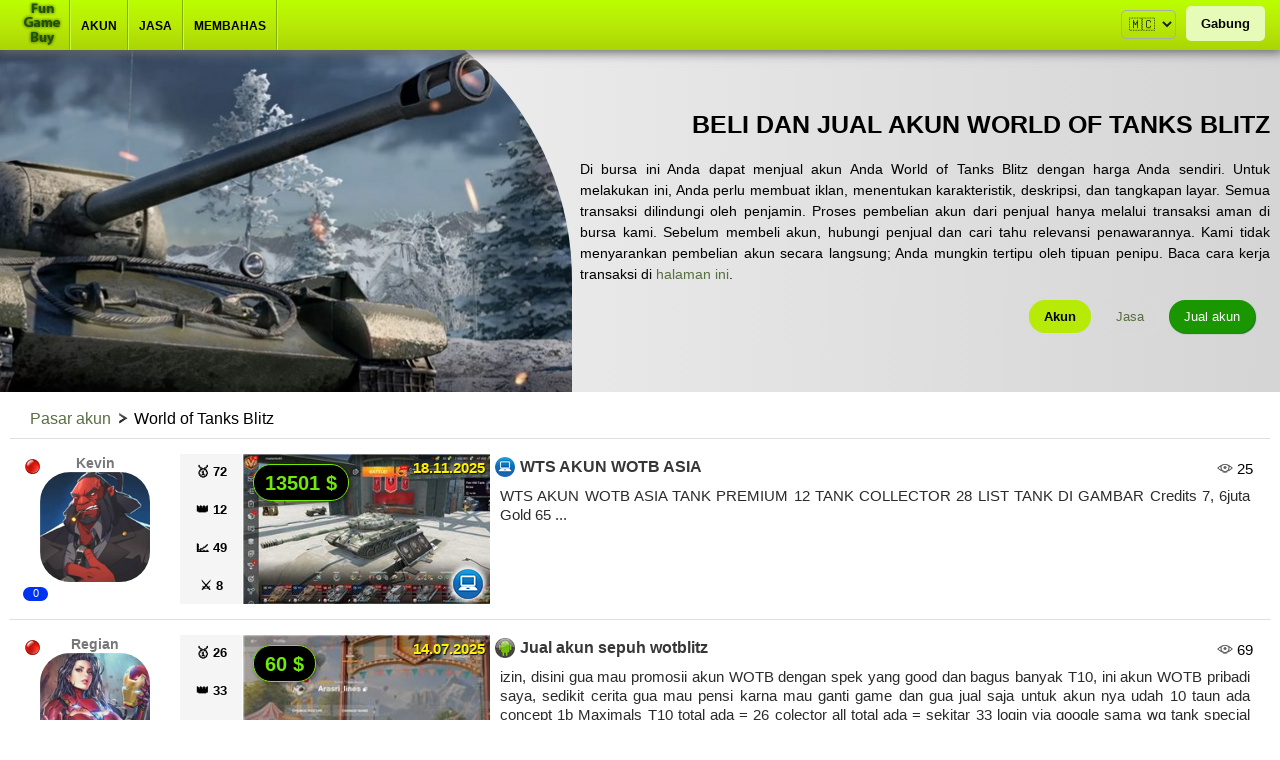

--- FILE ---
content_type: text/html; charset=utf-8
request_url: https://fungamebuy.com/id/birja/world-of-tanks-blitz
body_size: 17906
content:

<!DOCTYPE html>
<html lang="id">
<head>
    




    <meta http-equiv="content-language" content="id">
    <meta charset="utf-8">
    <meta http-equiv="X-UA-Compatible" content="IE=edge">
    <meta name="viewport" content="width=device-width, initial-scale=1.0, maximum-scale=1.0, user-scalable=0">

        <link rel="canonical" href="https://fungamebuy.com/id/birja/world-of-tanks-blitz" />
        <link rel="alternate" hreflang="en" href="https://fungamebuy.com/en/birja/world-of-tanks-blitz" />
        <link rel="alternate" hreflang="pt" href="https://fungamebuy.com/pt/birja/world-of-tanks-blitz" />
        <link rel="alternate" hreflang="id" href="https://fungamebuy.com/id/birja/world-of-tanks-blitz" />
            <meta name="description" content="Di bursa game online ini, Anda dapat dengan mudah membeli atau menjual akun game World of Tanks Blitz di Indonesia. Jual beli akun game untuk game World of Tanks Blitz aman dengan layanan penjaminan.">
            <meta name="keywords" content="beli, jual, beli, penjamin, akun, pasar, World of Tanks Blitz, tukarkan, jual beli">
            <title>Jual atau beli akun World of Tanks Blitz - pasar game</title>

    
    <!-- Custom styles for this template -->
    <link rel="shortcut icon" href="/favicon.ico">
    <link rel="stylesheet" href="/content/style.css" media="all">
    
    
    <link rel="stylesheet" href="/content/font-awesome.min.css" media="all">
    <script src="/Scripts/jquery-1.11.3.min.js"></script>
    <link rel="stylesheet" href="/content/bootstrap.min.css" media="all">
    <script src="/Scripts/bootstrap.min.js"></script>

</head>
<body>
       
    

    

    <div class="mainblock">
        

<script src="/Scripts/all.js"></script>

<!-- Yandex.Metrika counter -->
<script type="text/javascript">
    (function (m, e, t, r, i, k, a) {
        m[i] = m[i] || function () { (m[i].a = m[i].a || []).push(arguments) };
        m[i].l = 1 * new Date();
        for (var j = 0; j < document.scripts.length; j++) { if (document.scripts[j].src === r) { return; } }
        k = e.createElement(t), a = e.getElementsByTagName(t)[0], k.async = 1, k.src = r, a.parentNode.insertBefore(k, a)
    })
        (window, document, "script", "https://mc.yandex.ru/metrika/tag.js", "ym");

    ym(94846362, "init", {
        clickmap: true,
        trackLinks: true,
        accurateTrackBounce: true,
        webvisor: true
    });
</script>
<noscript><div><img src="https://mc.yandex.ru/watch/94846362" style="position:absolute; left:-9999px;" alt="" /></div></noscript>

<!-- /Yandex.Metrika counter -->
<!-- Google tag (gtag.js) -->
<script async src="https://www.googletagmanager.com/gtag/js?id=G-MPDJW3R25T"></script>
<script>
    window.dataLayer = window.dataLayer || [];
    function gtag() { dataLayer.push(arguments); }
    gtag('js', new Date());

    gtag('config', 'G-MPDJW3R25T');
</script>

<div  style="margin-bottom: 0px;" class="headmeny" id="headmeny-mobile">

    <ul>
        <img src="/content/images/logo3.png" class="logomenu">
        <li class="pointclass" onclick="blockmenush()" style="margin-left: -10px;"><a style="margin: 0px 15px 0px 5px;">Menu</a><img src="/content/images/bgr-navy-separ.png"></li>
        <li class="pointclass" onclick="blockmenush3()"><a title="Menjual" style="margin: 0px 10px;">Menjual</a><img src="/content/images/bgr-navy-separ.png"></li>
            <li class="pointclass" onclick="blockmenush2()"><a style="margin: 0px 10px;">Kabinet</a><img src="/content/images/bgr-navy-separ.png"></li>
    </ul>
    <select style="width: 55px; padding: 5px 3px; font-size: 13px; color: #1d1e1e; background-color: #fff0; border: 1px solid #abacac !important; border-radius: 5px; margin-top: 10px; float: right; margin-right: 10px;" id="GeoLang2" class="GeoLang" name="GeoLang" onchange="selllang2()">
        
        <option value="en" >🇬🇧 En</option>
        <option value="pt" >🇧🇷 Br</option>
        <option value="id" selected>🇲🇨 Id</option>
    </select>
</div>

<div class="mobmen mobilemenu" >

    <ul class="ul-menumonile">
        <a href="/id">
        <li>Rumah </li></a>
        <a href="/id/birja">
        <li>Akun</li></a>
        
        
        <a href="/id/uslugi">
        <li>Jasa</li></a>
        <a href="/id/forum">
        <li>Membahas</li></a>
    </ul>

</div>
<div class="mobmen3 mobilemenu">
    <ul class="ul-menumonile">
        <a href="/id/birja/addgameacauntlot">
        <li>Akun</li></a>
        
        <a href="/id/uslugi/addusluglot">
        <li>Jasa</li></a>
    </ul>
</div>
    <div class="mobmen2 mobilemenu">
        <ul class="ul-menumonile">
            <a href="/id/userlogin">
            <li>Gabung</li></a>
            <a href="/id/registration">
            <li>Registrasi</li></a>

        </ul>
    </div>
<div class="headmeny">
        <div style="float: right;font-size: 13px;">
            <a style="padding: 10px 15px; background: #e6fbb8; border-radius: 5px; top: 16px; position: relative; color: #040404; outline: 0; font-weight: 700;margin: 0px 15px 0px 0px;" href="/id/userlogin">Gabung</a>
        </div>
        <select style="width: 55px; padding: 5px 3px; font-size: 13px; color: #1d1e1e; background-color: #fff0; border: 1px solid #abacac !important; border-radius: 5px; margin-top: 10px; float: right; margin-right: 10px;" id="GeoLang1" class="GeoLang" name="GeoLang" onchange="selllang1()">
            <option value="en" >🇬🇧 En</option>
            <option value="pt" >🇧🇷 Br</option>
            <option value="id" selected>🇲🇨 Id</option>
        </select>
    <ul>
        <a href="/id" title="FunGameBuy.com"><img src="/content/images/logo3.png" style="float: left;position: relative;left: -5px;top: 2px;"></a>
        <img src="/content/images/bgr-navy-separ.png">
        <a title="Penjualan akun permainan" href="/id/birja">
        <li><img src="/content/images/bgr-navy-separ.png"><span>Akun</span></li></a>
        
        <a title="Jasa" href="/id/uslugi">
        <li><img src="/content/images/bgr-navy-separ.png"><span>Jasa</span></li></a>
        <a title="Membahas" href="/id/forum">
        <li><img src="/content/images/bgr-navy-separ.png"><span>Membahas</span></li></a>
    </ul>

</div>
<script type="text/javascript">
    var loc = document.location.pathname;
    function selllang1() {
        var valu = $('#GeoLang1 option:selected').val();
        var asd = loc.substring(3);
        var host = document.location.protocol + '//' + document.location.host + '/' + valu + asd;
        window.location.href = host;
    }
    function selllang2() {
        var valu = $('#GeoLang2 option:selected').val();
        var asd = loc.substring(3);
        var host = document.location.protocol + '//' + document.location.host + '/' + valu + asd;
        window.location.href = host;
    }
    function selllang3() {
        var valu = $('#GeoLang3 option:selected').val();
        var asd = loc.substring(3);
        var host = document.location.protocol + '//' + document.location.host + '/' + valu + asd;
        window.location.href = host;
    }
</script>


        <div class="text textitem">


                    <h1 class="_h1 _h1-page h1-big-img" style="">Beli dan jual akun World of Tanks Blitz</h1>
                            <div class="big-img"><img src="/content/photo/birja/logo/52m_Screenshot_50.jpg" alt="Akun World of Tanks Blitz" title="Akun World of Tanks Blitz"></div>
                                                    <p class="big-img-p" style="color: black;">
                    Di bursa ini Anda dapat menjual akun Anda World of Tanks Blitz dengan harga Anda sendiri. Untuk melakukan ini, Anda perlu membuat iklan, menentukan karakteristik, deskripsi, dan tangkapan layar. Semua transaksi dilindungi oleh penjamin. Proses pembelian akun dari penjual hanya melalui transaksi aman di bursa kami. Sebelum membeli akun, hubungi penjual dan cari tahu relevansi penawarannya. Kami tidak menyarankan pembelian akun secara langsung; Anda mungkin tertipu oleh tipuan penipu. Baca cara kerja transaksi di <a href="/id/infogarant">halaman ini</a>.
                </p>

            <div style="text-align:right;">
                <div style="padding:0px 10px; display:inline-block;">
                    <div class="birj-btn"><a href="/id/birja/world-of-tanks-blitz" title="Akun World of Tanks Blitz"><div style="background: #b8ea07; color: #000; font-weight: bold;" class="main-but-red">Akun</div></a></div>
                    
                        <div class="birj-btn"><a href="/id/uslugi/bust-world-of-tanks-blitz" title="Jasa"><div class="main-but-red">Jasa</div></a></div>
                    <div class="birj-btn"><a href="/id/birja/addgameacauntlot" title="Jual akun"><div class="main-but-green">Jual akun</div></a></div>

                </div>
            </div>

        </div>
        <div class="submainblock">

            <div class="game-page-content">

                <div class="content-info">


                    <div style="clear:both;"></div>

                    
                    <div style="padding:0px 20px; margin-bottom:15px;">
                        <div style="display: inline-block;float: left;text-align: left;"><a href="/id/birja">Pasar akun</a> <img src="/content/images/strel2.png" style="width: 15px;position: relative;top: 3px;">  World of Tanks Blitz</div>
                    </div><div style="clear:both;"></div>

                    <div class="main-page-wapper" style="margin-top: 10px;">
                        <div id="filt-res">
                                    <div class="sub-post" id="item-4485" style="border-top: 1px solid #dfdfdf; padding-top: 15px;">

                                        <div class="avatar-member av-item">
                                            
                                            <span class="name-user-brj">Kevin</span>
                                            <img src="/content/images/offlineuser.png" style="position: absolute;top: 5px;left: 5px;">
                                            <div class="member-otziv-avatar">
                                                <a href="/id/user/g6564"><img src="/content/images/avatars/564.jpg"></a>

                                                <span class="repa-user-gamelot-brg">0</span>
                                            </div>
                                        </div>
                                        <div class="table-post-page-conent">
                                            <div class="info-pagegame  " >
                                                <div class="mainblock-itemrow-game">
                                                    <div class="image-row-item-game" style="">
                                                        <div class="dopgameinfoblock" style="">
                                                            <div class="dopgameinfoblock-sub" ><span>&#129351; 72</span></div>
                                                            <div class="dopgameinfoblock-sub" ><span>&#128081; 12</span></div>
                                                            <div class="dopgameinfoblock-sub" ><span>&#128200; 49</span></div>
                                                            <div class="dopgameinfoblock-sub" ><span>⚔️ 8</span></div>
                                                        </div>

                                                        <div class="div-scrin-lot">
                                                                <a href="/id/birja/account/4485"><img style="height: 100%;" src="/content/photo/birja/4485/mini/Screenshot 1299.png" title="WTS AKUN WOTB ASIA - Jual akun" alt="Akun World of Tanks Blitz" /></a>
                                                            <span style="font-size: 15px;top: 5px;" class="date-last">18.11.2025</span>
                                                            <span class="cena"><span class="span-price">  13501  $</span></span>
                                                                <img src="/content/images/PC.png" class="platform" title="PC">
                                                        </div>
                                                    </div>
                                                    <div class="post-otziv-content">
                                                        <div class="game-lot-title">
                                                            <a href="/id/birja/account/4485">
                                                                    <img src="/content/images/PC.png" style="float: left;width: 20px;top: -1px;left: -5px;" title="PC" alt="Akun PC">
                                                                <span style="color: #373737; font-weight: 700; font-size: 16px;">WTS AKUN WOTB ASIA</span>
                                                            </a><span style="float: right;margin: 2px;">25</span><img src="/content/images/prosmotry.png" style="top: 2px;position: relative;left: -2px;float: right;opacity: 0.6;" />
                                                            
                                                            

                                                        </div>
                                                        <div class="member-seller">
                                                            <p>👨‍💼 <a href="/id/user/g6564" style="color: #828282; font-weight: 700;">Kevin</a></p>

                                                        </div>
                                                        <div class="info-top-gamelot">
                                                        </div>
                                                        <p>
WTS AKUN WOTB ASIA TANK PREMIUM 12 TANK COLLECTOR 28  LIST TANK DI GAMBAR Credits 7, 6juta Gold 65 ...
                                                        </p>
                                                    </div>

                                                </div>
                                            </div>
                                        </div>
                                    </div>
                                    <div class="sub-post" id="item-4037" style="border-top: 1px solid #dfdfdf; padding-top: 15px;">

                                        <div class="avatar-member av-item">
                                            
                                            <span class="name-user-brj">Regian</span>
                                            <img src="/content/images/offlineuser.png" style="position: absolute;top: 5px;left: 5px;">
                                            <div class="member-otziv-avatar">
                                                <a href="/id/user/g4904"><img src="/content/images/avatars/904.jpg"></a>

                                                <span class="repa-user-gamelot-brg">0</span>
                                            </div>
                                        </div>
                                        <div class="table-post-page-conent">
                                            <div class="info-pagegame  " >
                                                <div class="mainblock-itemrow-game">
                                                    <div class="image-row-item-game" style="">
                                                        <div class="dopgameinfoblock" style="">
                                                            <div class="dopgameinfoblock-sub" ><span>&#129351; 26</span></div>
                                                            <div class="dopgameinfoblock-sub" ><span>&#128081; 33</span></div>
                                                            <div class="dopgameinfoblock-sub" ><span>&#128200; 47</span></div>
                                                            <div class="dopgameinfoblock-sub" ><span>⚔️ 34</span></div>
                                                        </div>

                                                        <div class="div-scrin-lot">
                                                                <a href="/id/birja/account/4037"><img style="height: 100%;" src="/content/photo/birja/4037/mini/1000366797.jpg" title="Jual akun sepuh wotblitz - Jual akun" alt="Akun World of Tanks Blitz" /></a>
                                                            <span style="font-size: 15px;top: 5px;" class="date-last">14.07.2025</span>
                                                            <span class="cena"><span class="span-price">  60  $</span></span>
                                                                <img src="/content/images/Android.png" class="platform" title="Android">
                                                        </div>
                                                    </div>
                                                    <div class="post-otziv-content">
                                                        <div class="game-lot-title">
                                                            <a href="/id/birja/account/4037">
                                                                    <img src="/content/images/Android.png" style="float: left;width: 20px;top: -1px;left: -5px;" title="Android" alt="Akun Android">
                                                                <span style="color: #373737; font-weight: 700; font-size: 16px;">Jual akun sepuh wotblitz</span>
                                                            </a><span style="float: right;margin: 2px;">69</span><img src="/content/images/prosmotry.png" style="top: 2px;position: relative;left: -2px;float: right;opacity: 0.6;" />
                                                            
                                                            

                                                        </div>
                                                        <div class="member-seller">
                                                            <p>👨‍💼 <a href="/id/user/g4904" style="color: #828282; font-weight: 700;">Regian</a></p>

                                                        </div>
                                                        <div class="info-top-gamelot">
                                                        </div>
                                                        <p>
izin, disini gua mau promosii akun WOTB dengan spek yang good dan bagus banyak T10, ini akun WOTB pribadi saya, sedikit cerita gua mau pensi karna mau ganti game dan gua jual saja  untuk akun nya udah 10 taun ada concept 1b Maximals  T10 total ada = 26 colector all total ada = sekitar 33 login via google sama wg tank special ada yang seri girls und panzer ada tiga tank dari seri itu, dan aufkl pan...
                                                        </p>
                                                    </div>

                                                </div>
                                            </div>
                                        </div>
                                    </div>
                                    <div class="sub-post" id="item-3168" style="border-top: 1px solid #dfdfdf; padding-top: 15px;">

                                        <div class="avatar-member av-item">
                                            
                                            <span class="name-user-brj">iska</span>
                                            <img src="/content/images/offlineuser.png" style="position: absolute;top: 5px;left: 5px;">
                                            <div class="member-otziv-avatar">
                                                <a href="/id/user/iska"><img src="/content/images/users/2822/ava/photo_2024-12-20_17-08-23.jpg"></a>

                                                <span class="repa-user-gamelot-brg">0</span>
                                            </div>
                                        </div>
                                        <div class="table-post-page-conent">
                                            <div class="info-pagegame  " >
                                                <div class="mainblock-itemrow-game">
                                                    <div class="image-row-item-game" style="">
                                                        <div class="dopgameinfoblock" style="">
                                                            <div class="dopgameinfoblock-sub" ><span>&#129351; 4</span></div>
                                                            <div class="dopgameinfoblock-sub" ><span>&#128081; 5</span></div>
                                                            <div class="dopgameinfoblock-sub" ><span>&#128200; 61</span></div>
                                                            <div class="dopgameinfoblock-sub" ><span>⚔️ 1</span></div>
                                                        </div>

                                                        <div class="div-scrin-lot">
                                                                <a href="/id/birja/account/3168"><img style="height: 100%;" src="/content/photo/birja/3168/mini/photo_1_2024-12-20_16-29-11.jpg" title="For Sale  - Jual akun" alt="Akun World of Tanks Blitz" /></a>
                                                            <span style="font-size: 15px;top: 5px;" class="date-last">20.12.2024</span>
                                                            <span class="cena"><span class="span-price">  35  $</span></span>
                                                                <img src="/content/images/Android.png" class="platform" title="Android">
                                                        </div>
                                                    </div>
                                                    <div class="post-otziv-content">
                                                        <div class="game-lot-title">
                                                            <a href="/id/birja/account/3168">
                                                                    <img src="/content/images/Android.png" style="float: left;width: 20px;top: -1px;left: -5px;" title="Android" alt="Akun Android">
                                                                <span style="color: #373737; font-weight: 700; font-size: 16px;">For Sale </span>
                                                            </a><span style="float: right;margin: 2px;">182</span><img src="/content/images/prosmotry.png" style="top: 2px;position: relative;left: -2px;float: right;opacity: 0.6;" />
                                                            
                                                            

                                                        </div>
                                                        <div class="member-seller">
                                                            <p>👨‍💼 <a href="/id/user/iska" style="color: #828282; font-weight: 700;">iska</a></p>

                                                        </div>
                                                        <div class="info-top-gamelot">
                                                        </div>
                                                        <p>
halo semuanya saya mau jual akun ini informasi tentang akun ini :  (hello everyone I want to sell this account Information about this account )  server: asia  battles : 571 win rate: 61%  legendary camo: - fv215b (183) Hammer - E 100 Stalwart - Kampfpasnzer 07 RH Spooky  Attachments: 3x snowgun, tesseract, whirly bird  Tier X tanks: - Kpz 50 t (legendary jager camo) - Vickers light - FV4202 - 114 ...
                                                        </p>
                                                    </div>

                                                </div>
                                            </div>
                                        </div>
                                    </div>
                                    <div class="sub-post" id="item-3020" style="border-top: 1px solid #dfdfdf; padding-top: 15px;">

                                        <div class="avatar-member av-item">
                                            
                                            <span class="name-user-brj">musfe</span>
                                            <img src="/content/images/offlineuser.png" style="position: absolute;top: 5px;left: 5px;">
                                            <div class="member-otziv-avatar">
                                                <a href="/id/user/g2658"><img src="/content/images/avatars/658.jpg"></a>

                                                <span class="repa-user-gamelot-brg">0</span>
                                            </div>
                                        </div>
                                        <div class="table-post-page-conent">
                                            <div class="info-pagegame  " >
                                                <div class="mainblock-itemrow-game">
                                                    <div class="image-row-item-game" style="">
                                                        <div class="dopgameinfoblock" style="">
                                                            <div class="dopgameinfoblock-sub" ><span></span></div>
                                                            <div class="dopgameinfoblock-sub" ><span></span></div>
                                                            <div class="dopgameinfoblock-sub" ><span></span></div>
                                                            <div class="dopgameinfoblock-sub" ><span></span></div>
                                                        </div>

                                                        <div class="div-scrin-lot">
                                                                <a href="/id/birja/account/3020"><img style="height: 100%;" src="/content/photo/birja/3020/mini/Screenshot_2024-09-14-17-46-58-07_b3c4bc21703e23286ff57fd0553a701d.jpg" title="Edisi pensiun - Jual akun" alt="Akun World of Tanks Blitz" /></a>
                                                            <span style="font-size: 15px;top: 5px;" class="date-last">14.09.2024</span>
                                                            <span class="cena"><span class="span-price">  56  $</span></span>
                                                                <img src="/content/images/PC.png" class="platform" title="PC">
                                                        </div>
                                                    </div>
                                                    <div class="post-otziv-content">
                                                        <div class="game-lot-title">
                                                            <a href="/id/birja/account/3020">
                                                                    <img src="/content/images/PC.png" style="float: left;width: 20px;top: -1px;left: -5px;" title="PC" alt="Akun PC">
                                                                <span style="color: #373737; font-weight: 700; font-size: 16px;">Edisi pensiun</span>
                                                            </a><span style="float: right;margin: 2px;">148</span><img src="/content/images/prosmotry.png" style="top: 2px;position: relative;left: -2px;float: right;opacity: 0.6;" />
                                                            
                                                            

                                                        </div>
                                                        <div class="member-seller">
                                                            <p>👨‍💼 <a href="/id/user/g2658" style="color: #828282; font-weight: 700;">musfe</a></p>

                                                        </div>
                                                        <div class="info-top-gamelot">
                                                        </div>
                                                        <p>
Uang : 30 Juta Garasi ; 30 + ...
                                                        </p>
                                                    </div>

                                                </div>
                                            </div>
                                        </div>
                                    </div>
                                    <div class="sub-post" id="item-2916" style="border-top: 1px solid #dfdfdf; padding-top: 15px;">

                                        <div class="avatar-member av-item">
                                            
                                            <span class="name-user-brj">Nanda</span>
                                            <img src="/content/images/offlineuser.png" style="position: absolute;top: 5px;left: 5px;">
                                            <div class="member-otziv-avatar">
                                                <a href="/id/user/g2343"><img src="/content/images/avatars/343.jpg"></a>

                                                <span class="repa-user-gamelot-brg">0</span>
                                            </div>
                                        </div>
                                        <div class="table-post-page-conent">
                                            <div class="info-pagegame  " >
                                                <div class="mainblock-itemrow-game">
                                                    <div class="image-row-item-game" style="">
                                                        <div class="dopgameinfoblock" style="">
                                                            <div class="dopgameinfoblock-sub" ><span>&#129351; 35</span></div>
                                                            <div class="dopgameinfoblock-sub" ><span>&#128081; 99</span></div>
                                                            <div class="dopgameinfoblock-sub" ><span>&#128200; 51</span></div>
                                                            <div class="dopgameinfoblock-sub" ><span>⚔️ 92</span></div>
                                                        </div>

                                                        <div class="div-scrin-lot">
                                                                <a href="/id/birja/account/2916"><img style="height: 100%;" src="/content/photo/birja/2916/mini/1.png" title="DIJUAL  - Jual akun" alt="Akun World of Tanks Blitz" /></a>
                                                            <span style="font-size: 15px;top: 5px;" class="date-last">23.05.2024</span>
                                                            <span class="cena"><span class="span-price">  23  $</span></span>
                                                                <img src="/content/images/Android.png" class="platform" title="Android">
                                                        </div>
                                                    </div>
                                                    <div class="post-otziv-content">
                                                        <div class="game-lot-title">
                                                            <a href="/id/birja/account/2916">
                                                                    <img src="/content/images/Android.png" style="float: left;width: 20px;top: -1px;left: -5px;" title="Android" alt="Akun Android">
                                                                <span style="color: #373737; font-weight: 700; font-size: 16px;">DIJUAL </span>
                                                            </a><span style="float: right;margin: 2px;">239</span><img src="/content/images/prosmotry.png" style="top: 2px;position: relative;left: -2px;float: right;opacity: 0.6;" />
                                                            
                                                            

                                                        </div>
                                                        <div class="member-seller">
                                                            <p>👨‍💼 <a href="/id/user/g2343" style="color: #828282; font-weight: 700;">Nanda</a></p>

                                                        </div>
                                                        <div class="info-top-gamelot">
                                                        </div>
                                                        <p>
142 tank premium & kolektor kurang lebih 30 BP bulanan ...
                                                        </p>
                                                    </div>

                                                </div>
                                            </div>
                                        </div>
                                    </div>
                                    <div class="sub-post" id="item-2917" style="border-top: 1px solid #dfdfdf; padding-top: 15px;">

                                        <div class="avatar-member av-item">
                                            
                                            <span class="name-user-brj">Nanda</span>
                                            <img src="/content/images/offlineuser.png" style="position: absolute;top: 5px;left: 5px;">
                                            <div class="member-otziv-avatar">
                                                <a href="/id/user/g2343"><img src="/content/images/avatars/343.jpg"></a>

                                                <span class="repa-user-gamelot-brg">0</span>
                                            </div>
                                        </div>
                                        <div class="table-post-page-conent">
                                            <div class="info-pagegame  " >
                                                <div class="mainblock-itemrow-game">
                                                    <div class="image-row-item-game" style="">
                                                        <div class="dopgameinfoblock" style="">
                                                            <div class="dopgameinfoblock-sub" ><span>&#129351; 35</span></div>
                                                            <div class="dopgameinfoblock-sub" ><span>&#128081; 99</span></div>
                                                            <div class="dopgameinfoblock-sub" ><span>&#128200; 51</span></div>
                                                            <div class="dopgameinfoblock-sub" ><span>⚔️ 92</span></div>
                                                        </div>

                                                        <div class="div-scrin-lot">
                                                                <a href="/id/birja/account/2917"><img style="height: 100%;" src="/content/photo/birja/2917/mini/1.png" title="dijual akun wotb spek di foto - Jual akun" alt="Akun World of Tanks Blitz" /></a>
                                                            <span style="font-size: 15px;top: 5px;" class="date-last">23.05.2024</span>
                                                            <span class="cena"><span class="span-price">  13501  $</span></span>
                                                                <img src="/content/images/Android.png" class="platform" title="Android">
                                                        </div>
                                                    </div>
                                                    <div class="post-otziv-content">
                                                        <div class="game-lot-title">
                                                            <a href="/id/birja/account/2917">
                                                                    <img src="/content/images/Android.png" style="float: left;width: 20px;top: -1px;left: -5px;" title="Android" alt="Akun Android">
                                                                <span style="color: #373737; font-weight: 700; font-size: 16px;">dijual akun wotb spek di foto</span>
                                                            </a><span style="float: right;margin: 2px;">197</span><img src="/content/images/prosmotry.png" style="top: 2px;position: relative;left: -2px;float: right;opacity: 0.6;" />
                                                            
                                                            

                                                        </div>
                                                        <div class="member-seller">
                                                            <p>👨‍💼 <a href="/id/user/g2343" style="color: #828282; font-weight: 700;">Nanda</a></p>

                                                        </div>
                                                        <div class="info-top-gamelot">
                                                        </div>
                                                        <p>
⚠️ BOLEH DI TAWAR TAPI YG WAJAR ⚠️ EDISI PENSI SIBUK MENGURUS KELUARGA ( anak & istri ) https://wa. me/+6289636803851  Dijual akun wotb  asia server/apac 142 tank premium & kolektor SKIN LEGENDARY BANYAK 89 hari tersisa premium gold 161 credit 7. 217. 500 free exp 209. 880 BP terbeli, 32 BP https://www. blitzstars. com/player/asia/Kyratz RP. 4. 500. 000 Untuk spesifikasi monggo cek spesifikasi di ...
                                                        </p>
                                                    </div>

                                                </div>
                                            </div>
                                        </div>
                                    </div>
                                    <div class="sub-post" id="item-2351" style="border-top: 1px solid #dfdfdf; padding-top: 15px;">

                                        <div class="avatar-member av-item">
                                            
                                            <span class="name-user-brj">Alfin</span>
                                            <img src="/content/images/offlineuser.png" style="position: absolute;top: 5px;left: 5px;">
                                            <div class="member-otziv-avatar">
                                                <a href="/id/user/g1785"><img src="/content/images/avatars/785.jpg"></a>

                                                <span class="repa-user-gamelot-brg">0</span>
                                            </div>
                                        </div>
                                        <div class="table-post-page-conent">
                                            <div class="info-pagegame  " >
                                                <div class="mainblock-itemrow-game">
                                                    <div class="image-row-item-game" style="">
                                                        <div class="dopgameinfoblock" style="">
                                                            <div class="dopgameinfoblock-sub" ><span>&#129351; 3</span></div>
                                                            <div class="dopgameinfoblock-sub" ><span>&#128081; 35</span></div>
                                                            <div class="dopgameinfoblock-sub" ><span>&#128200; 59</span></div>
                                                            <div class="dopgameinfoblock-sub" ><span>⚔️ 7k</span></div>
                                                        </div>

                                                        <div class="div-scrin-lot">
                                                                <a href="/id/birja/account/2351"><img src="/content/images/not-image.jpg" /></a>
                                                            <span style="font-size: 15px;top: 5px;" class="date-last">25.02.2024</span>
                                                            <span class="cena"><span class="span-price">  841  $</span></span>
                                                                <img src="/content/images/Android.png" class="platform" title="Android">
                                                        </div>
                                                    </div>
                                                    <div class="post-otziv-content">
                                                        <div class="game-lot-title">
                                                            <a href="/id/birja/account/2351">
                                                                    <img src="/content/images/Android.png" style="float: left;width: 20px;top: -1px;left: -5px;" title="Android" alt="Akun Android">
                                                                <span style="color: #373737; font-weight: 700; font-size: 16px;">World of tank Blitz</span>
                                                            </a><span style="float: right;margin: 2px;">182</span><img src="/content/images/prosmotry.png" style="top: 2px;position: relative;left: -2px;float: right;opacity: 0.6;" />
                                                            
                                                            

                                                        </div>
                                                        <div class="member-seller">
                                                            <p>👨‍💼 <a href="/id/user/g1785" style="color: #828282; font-weight: 700;">Alfin</a></p>

                                                        </div>
                                                        <div class="info-top-gamelot">
                                                        </div>
                                                        <p>
3 tier X because i focus battle in tier 8 35 tank prem Tier IV: -T6e1 Grizly  tier V: -Pz V/IV -T-25  Tier VI: -Churchil Mk. VI -Dicker Max -Pawlack tank -Fury  Tier VII: -Hellshing -Anihilator -Paharoh -Vulcan -Magnate -Balisik -Skoda t54 -CS-52-Lis -Type 62  Tier VIII: -Lansen C -FCM 50t -112 Glacial -Type 57 mecha -GSOR 1008 Excalibur -Action X -Chimera -SU 130PM -Obj. 252U -Is5 -Scorpion G -T2...
                                                        </p>
                                                    </div>

                                                </div>
                                            </div>
                                        </div>
                                    </div>
                                    <div class="sub-post" id="item-1921" style="border-top: 1px solid #dfdfdf; padding-top: 15px;">

                                        <div class="avatar-member av-item">
                                            
                                            <span class="name-user-brj">google</span>
                                            <img src="/content/images/offlineuser.png" style="position: absolute;top: 5px;left: 5px;">
                                            <div class="member-otziv-avatar">
                                                <a href="/id/user/google"><img src="/content/images/avatars/426.jpg"></a>

                                                <span class="repa-user-gamelot-brg">0</span>
                                            </div>
                                        </div>
                                        <div class="table-post-page-conent">
                                            <div class="info-pagegame  " >
                                                <div class="mainblock-itemrow-game">
                                                    <div class="image-row-item-game" style="">
                                                        <div class="dopgameinfoblock" style="">
                                                            <div class="dopgameinfoblock-sub" ><span>&#129351; 4</span></div>
                                                            <div class="dopgameinfoblock-sub" ><span>&#128081; 16</span></div>
                                                            <div class="dopgameinfoblock-sub" ><span>&#128200; 50</span></div>
                                                            <div class="dopgameinfoblock-sub" ><span>⚔️ 2K</span></div>
                                                        </div>

                                                        <div class="div-scrin-lot">
                                                                <a href="/id/birja/account/1921"><img src="/content/images/not-image.jpg" /></a>
                                                            <span style="font-size: 15px;top: 5px;" class="date-last">02.02.2024</span>
                                                            <span class="cena"><span class="span-price">  15  $</span></span>
                                                                <img src="/content/images/Android.png" class="platform" title="Android">
                                                        </div>
                                                    </div>
                                                    <div class="post-otziv-content">
                                                        <div class="game-lot-title">
                                                            <a href="/id/birja/account/1921">
                                                                    <img src="/content/images/Android.png" style="float: left;width: 20px;top: -1px;left: -5px;" title="Android" alt="Akun Android">
                                                                <span style="color: #373737; font-weight: 700; font-size: 16px;">di jual cepat lagi BU banget</span>
                                                            </a><span style="float: right;margin: 2px;">210</span><img src="/content/images/prosmotry.png" style="top: 2px;position: relative;left: -2px;float: right;opacity: 0.6;" />
                                                            
                                                            

                                                        </div>
                                                        <div class="member-seller">
                                                            <p>👨‍💼 <a href="/id/user/google" style="color: #828282; font-weight: 700;">google</a></p>

                                                        </div>
                                                        <div class="info-top-gamelot">
                                                        </div>
                                                        <p>
Di jual cepat lagi BU banget tank premium ada 16 tank tir 10 ada 4 ...
                                                        </p>
                                                    </div>

                                                </div>
                                            </div>
                                        </div>
                                    </div>
                                    <div class="sub-post" id="item-1883" style="border-top: 1px solid #dfdfdf; padding-top: 15px;">

                                        <div class="avatar-member av-item">
                                            
                                            <span class="name-user-brj">RizkyAlfiansyah</span>
                                            <img src="/content/images/offlineuser.png" style="position: absolute;top: 5px;left: 5px;">
                                            <div class="member-otziv-avatar">
                                                <a href="/id/user/rizkyalfiansyah"><img src="/content/images/avatars/413.jpg"></a>

                                                <span class="repa-user-gamelot-brg">0</span>
                                            </div>
                                        </div>
                                        <div class="table-post-page-conent">
                                            <div class="info-pagegame  " >
                                                <div class="mainblock-itemrow-game">
                                                    <div class="image-row-item-game" style="">
                                                        <div class="dopgameinfoblock" style="">
                                                            <div class="dopgameinfoblock-sub" ><span>&#129351; 46</span></div>
                                                            <div class="dopgameinfoblock-sub" ><span>&#128081; 74</span></div>
                                                            <div class="dopgameinfoblock-sub" ><span>&#128200; 48</span></div>
                                                            <div class="dopgameinfoblock-sub" ><span>⚔️ 24</span></div>
                                                        </div>

                                                        <div class="div-scrin-lot">
                                                                <a href="/id/birja/account/1883"><img src="/content/images/not-image.jpg" /></a>
                                                            <span style="font-size: 15px;top: 5px;" class="date-last">31.01.2024</span>
                                                            <span class="cena"><span class="span-price">  65  $</span></span>
                                                                <img src="/content/images/Android.png" class="platform" title="Android">
                                                        </div>
                                                    </div>
                                                    <div class="post-otziv-content">
                                                        <div class="game-lot-title">
                                                            <a href="/id/birja/account/1883">
                                                                    <img src="/content/images/Android.png" style="float: left;width: 20px;top: -1px;left: -5px;" title="Android" alt="Akun Android">
                                                                <span style="color: #373737; font-weight: 700; font-size: 16px;">Selling my main acc</span>
                                                            </a><span style="float: right;margin: 2px;">174</span><img src="/content/images/prosmotry.png" style="top: 2px;position: relative;left: -2px;float: right;opacity: 0.6;" />
                                                            
                                                            

                                                        </div>
                                                        <div class="member-seller">
                                                            <p>👨‍💼 <a href="/id/user/rizkyalfiansyah" style="color: #828282; font-weight: 700;">RizkyAlfiansyah</a></p>

                                                        </div>
                                                        <div class="info-top-gamelot">
                                                        </div>
                                                        <p>
All teach trees completed Gold:21. 000 A lot of items ...
                                                        </p>
                                                    </div>

                                                </div>
                                            </div>
                                        </div>
                                    </div>
 <!-- Yandex.RTB R-A-295254-1 -->
                                    <div class="sub-post" id="item-1682" style="border-top: 1px solid #dfdfdf; padding-top: 15px;">

                                        <div class="avatar-member av-item">
                                            
                                            <span class="name-user-brj">Dobermanclub</span>
                                            <img src="/content/images/offlineuser.png" style="position: absolute;top: 5px;left: 5px;">
                                            <div class="member-otziv-avatar">
                                                <a href="/id/user/dobermanclub"><img src="/content/images/avatars/123.jpg"></a>

                                                <span class="repa-user-gamelot-brg">0</span>
                                            </div>
                                        </div>
                                        <div class="table-post-page-conent">
                                            <div class="info-pagegame  " >
                                                <div class="mainblock-itemrow-game">
                                                    <div class="image-row-item-game" style="">
                                                        <div class="dopgameinfoblock" style="">
                                                            <div class="dopgameinfoblock-sub" ><span>&#129351; 5</span></div>
                                                            <div class="dopgameinfoblock-sub" ><span>&#128081; 5</span></div>
                                                            <div class="dopgameinfoblock-sub" ><span>&#128200; 65</span></div>
                                                            <div class="dopgameinfoblock-sub" ><span></span></div>
                                                        </div>

                                                        <div class="div-scrin-lot">
                                                                <a href="/id/birja/account/1682"><img src="/content/images/not-image.jpg" /></a>
                                                            <span style="font-size: 15px;top: 5px;" class="date-last">10.01.2024</span>
                                                            <span class="cena"><span class="span-price">  18  $</span></span>
                                                                <img src="/content/images/Android.png" class="platform" title="Android">
                                                        </div>
                                                    </div>
                                                    <div class="post-otziv-content">
                                                        <div class="game-lot-title">
                                                            <a href="/id/birja/account/1682">
                                                                    <img src="/content/images/Android.png" style="float: left;width: 20px;top: -1px;left: -5px;" title="Android" alt="Akun Android">
                                                                <span style="color: #373737; font-weight: 700; font-size: 16px;">Penjualan</span>
                                                            </a><span style="float: right;margin: 2px;">158</span><img src="/content/images/prosmotry.png" style="top: 2px;position: relative;left: -2px;float: right;opacity: 0.6;" />
                                                            
                                                            

                                                        </div>
                                                        <div class="member-seller">
                                                            <p>👨‍💼 <a href="/id/user/dobermanclub" style="color: #828282; font-weight: 700;">Dobermanclub</a></p>

                                                        </div>
                                                        <div class="info-top-gamelot">
                                                        </div>
                                                        <p>
250 pertempuran, 65% kemenangan, Su-100u, Motilda, Firaun, Caliban, aksi x, elang T34. 30 hari vip. Anda dapat membeli 2 tangki koleksi, wz114, t 22sr...
                                                        </p>
                                                    </div>

                                                </div>
                                            </div>
                                        </div>
                                    </div>
                                    <div class="sub-post" id="item-1683" style="border-top: 1px solid #dfdfdf; padding-top: 15px;">

                                        <div class="avatar-member av-item">
                                            
                                            <span class="name-user-brj">Artem9393</span>
                                            <img src="/content/images/offlineuser.png" style="position: absolute;top: 5px;left: 5px;">
                                            <div class="member-otziv-avatar">
                                                <a href="/id/user/artem9393"><img src="/content/images/avatars/124.jpg"></a>

                                                <span class="repa-user-gamelot-brg">0</span>
                                            </div>
                                        </div>
                                        <div class="table-post-page-conent">
                                            <div class="info-pagegame  " >
                                                <div class="mainblock-itemrow-game">
                                                    <div class="image-row-item-game" style="">
                                                        <div class="dopgameinfoblock" style="">
                                                            <div class="dopgameinfoblock-sub" ><span>&#129351; 1</span></div>
                                                            <div class="dopgameinfoblock-sub" ><span>&#128081; 1</span></div>
                                                            <div class="dopgameinfoblock-sub" ><span>&#128200; 49</span></div>
                                                            <div class="dopgameinfoblock-sub" ><span>⚔️ 1</span></div>
                                                        </div>

                                                        <div class="div-scrin-lot">
                                                                <a href="/id/birja/account/1683"><img style="height: 100%;" src="/content/photo/birja/1683/mini/Screenshot_20240103-152736.jpg" title="Thanks blitz - Jual akun" alt="Akun World of Tanks Blitz" /></a>
                                                            <span style="font-size: 15px;top: 5px;" class="date-last">10.01.2024</span>
                                                            <span class="cena"><span class="span-price">  8  $</span></span>
                                                                <img src="/content/images/Android.png" class="platform" title="Android">
                                                        </div>
                                                    </div>
                                                    <div class="post-otziv-content">
                                                        <div class="game-lot-title">
                                                            <a href="/id/birja/account/1683">
                                                                    <img src="/content/images/Android.png" style="float: left;width: 20px;top: -1px;left: -5px;" title="Android" alt="Akun Android">
                                                                <span style="color: #373737; font-weight: 700; font-size: 16px;">Thanks blitz</span>
                                                            </a><span style="float: right;margin: 2px;">186</span><img src="/content/images/prosmotry.png" style="top: 2px;position: relative;left: -2px;float: right;opacity: 0.6;" />
                                                            
                                                            

                                                        </div>
                                                        <div class="member-seller">
                                                            <p>👨‍💼 <a href="/id/user/artem9393" style="color: #828282; font-weight: 700;">Artem9393</a></p>

                                                        </div>
                                                        <div class="info-top-gamelot">
                                                        </div>
                                                        <p>
Menjual akun-Server CIS 1 atas Progetto LVL 8 premium teratas 46 Tangki lvl 8- Ferdinand 1. 3k pertempuran...
                                                        </p>
                                                    </div>

                                                </div>
                                            </div>
                                        </div>
                                    </div>
                                    <div class="sub-post" id="item-1684" style="border-top: 1px solid #dfdfdf; padding-top: 15px;">

                                        <div class="avatar-member av-item">
                                            
                                            <span class="name-user-brj">frizzy228</span>
                                            <img src="/content/images/offlineuser.png" style="position: absolute;top: 5px;left: 5px;">
                                            <div class="member-otziv-avatar">
                                                <a href="/id/user/frizzy228"><img src="/content/images/avatars/125.jpg"></a>

                                                <span class="repa-user-gamelot-brg">0</span>
                                            </div>
                                        </div>
                                        <div class="table-post-page-conent">
                                            <div class="info-pagegame  " >
                                                <div class="mainblock-itemrow-game">
                                                    <div class="image-row-item-game" style="">
                                                        <div class="dopgameinfoblock" style="">
                                                            <div class="dopgameinfoblock-sub" ><span>&#129351; 46</span></div>
                                                            <div class="dopgameinfoblock-sub" ><span>&#128081; 85</span></div>
                                                            <div class="dopgameinfoblock-sub" ><span>&#128200; 66</span></div>
                                                            <div class="dopgameinfoblock-sub" ><span>⚔️ 44</span></div>
                                                        </div>

                                                        <div class="div-scrin-lot">
                                                                <a href="/id/birja/account/1684"><img style="height: 100%;" src="/content/photo/birja/1684/mini/IMG_3560.jpeg" title="Basis tebal: 66% 44k bertarung 2500su - Jual akun" alt="Akun World of Tanks Blitz" /></a>
                                                            <span style="font-size: 15px;top: 5px;" class="date-last">10.01.2024</span>
                                                            <span class="cena"><span class="span-price">  75  $</span></span>
                                                                <img src="/content/images/iOS.png" class="platform" title="iOS">
                                                        </div>
                                                    </div>
                                                    <div class="post-otziv-content">
                                                        <div class="game-lot-title">
                                                            <a href="/id/birja/account/1684">
                                                                    <img src="/content/images/iOS.png" style="float: left;width: 20px;top: -1px;left: -5px;" title="iOS" alt="Akun iOS">
                                                                <span style="color: #373737; font-weight: 700; font-size: 16px;">Basis tebal: 66% 44k bertarung 2500su</span>
                                                            </a><span style="float: right;margin: 2px;">236</span><img src="/content/images/prosmotry.png" style="top: 2px;position: relative;left: -2px;float: right;opacity: 0.6;" />
                                                            
                                                            

                                                        </div>
                                                        <div class="member-seller">
                                                            <p>👨‍💼 <a href="/id/user/frizzy228" style="color: #828282; font-weight: 700;">frizzy228</a></p>

                                                        </div>
                                                        <div class="info-top-gamelot">
                                                        </div>
                                                        <p>
Semua peningkatan teratas di hanggar dan 2 barang koleksi (Bitch K dan XM66F), 85 premium (bukan pasir, dari lvl 7-10). Ada total 132 tank, 2 di antaranya berperingkat (T49 Fearless, Lorraine Fearless). Ada satu masalah dengan email, namun mudah diselesaikan; jika Anda memiliki pertanyaan, kirimkan pesan kepada saya! Saya menjual dengan sangat mendesak, makanya harganya sangat murah, karena ada ma...
                                                        </p>
                                                    </div>

                                                </div>
                                            </div>
                                        </div>
                                    </div>
                                    <div class="sub-post" id="item-1685" style="border-top: 1px solid #dfdfdf; padding-top: 15px;">

                                        <div class="avatar-member av-item">
                                            
                                            <span class="name-user-brj">Boss5472</span>
                                            <img src="/content/images/offlineuser.png" style="position: absolute;top: 5px;left: 5px;">
                                            <div class="member-otziv-avatar">
                                                <a href="/id/user/boss5472"><img src="/content/images/avatars/126.jpg"></a>

                                                <span class="repa-user-gamelot-brg">0</span>
                                            </div>
                                        </div>
                                        <div class="table-post-page-conent">
                                            <div class="info-pagegame  " >
                                                <div class="mainblock-itemrow-game">
                                                    <div class="image-row-item-game" style="">
                                                        <div class="dopgameinfoblock" style="">
                                                            <div class="dopgameinfoblock-sub" ><span>&#129351; 48</span></div>
                                                            <div class="dopgameinfoblock-sub" ><span>&#128081; 61</span></div>
                                                            <div class="dopgameinfoblock-sub" ><span>&#128200; 51</span></div>
                                                            <div class="dopgameinfoblock-sub" ><span>⚔️ 28</span></div>
                                                        </div>

                                                        <div class="div-scrin-lot">
                                                                <a href="/id/birja/account/1685"><img style="height: 100%;" src="/content/photo/birja/1685/mini/1000072168.jpg" title="Akun yang bagus - Jual akun" alt="Akun World of Tanks Blitz" /></a>
                                                            <span style="font-size: 15px;top: 5px;" class="date-last">10.01.2024</span>
                                                            <span class="cena"><span class="span-price">  319  $</span></span>
                                                                <img src="/content/images/Android.png" class="platform" title="Android">
                                                        </div>
                                                    </div>
                                                    <div class="post-otziv-content">
                                                        <div class="game-lot-title">
                                                            <a href="/id/birja/account/1685">
                                                                    <img src="/content/images/Android.png" style="float: left;width: 20px;top: -1px;left: -5px;" title="Android" alt="Akun Android">
                                                                <span style="color: #373737; font-weight: 700; font-size: 16px;">Akun yang bagus</span>
                                                            </a><span style="float: right;margin: 2px;">162</span><img src="/content/images/prosmotry.png" style="top: 2px;position: relative;left: -2px;float: right;opacity: 0.6;" />
                                                            
                                                            

                                                        </div>
                                                        <div class="member-seller">
                                                            <p>👨‍💼 <a href="/id/user/boss5472" style="color: #828282; font-weight: 700;">Boss5472</a></p>

                                                        </div>
                                                        <div class="info-top-gamelot">
                                                        </div>
                                                        <p>
5 barang koleksi, Super Horse, carro45 45t, t22sr, ob 260, wz, 3 sembilan barang koleksi terjual. 7-8 teknik itu banyak. Hampir dua tahun masuk. lusinan semuanya dipompa keluar. Untuk sebagian besar, seluruh janggut masih ada, Anda dapat mengikat ulang surat, mengikat ulang nomornya....
                                                        </p>
                                                    </div>

                                                </div>
                                            </div>
                                        </div>
                                    </div>
                                    <div class="sub-post" id="item-1679" style="border-top: 1px solid #dfdfdf; padding-top: 15px;">

                                        <div class="avatar-member av-item">
                                            
                                            <span class="name-user-brj">Timoha04</span>
                                            <img src="/content/images/offlineuser.png" style="position: absolute;top: 5px;left: 5px;">
                                            <div class="member-otziv-avatar">
                                                <a href="/id/user/timoha04"><img src="/content/images/avatars/120.jpg"></a>

                                                <span class="repa-user-gamelot-brg">0</span>
                                            </div>
                                        </div>
                                        <div class="table-post-page-conent">
                                            <div class="info-pagegame  " >
                                                <div class="mainblock-itemrow-game">
                                                    <div class="image-row-item-game" style="">
                                                        <div class="dopgameinfoblock" style="">
                                                            <div class="dopgameinfoblock-sub" ><span>&#129351; 3</span></div>
                                                            <div class="dopgameinfoblock-sub" ><span>&#128081; 2</span></div>
                                                            <div class="dopgameinfoblock-sub" ><span>&#128200; 48</span></div>
                                                            <div class="dopgameinfoblock-sub" ><span>⚔️ 63</span></div>
                                                        </div>

                                                        <div class="div-scrin-lot">
                                                                <a href="/id/birja/account/1679"><img style="height: 100%;" src="/content/photo/birja/1679/mini/Снимок экрана 2024-01-04 184827.png" title="Menjual atau menukar sesuatu yang menarik - Jual akun" alt="Akun World of Tanks Blitz" /></a>
                                                            <span style="font-size: 15px;top: 5px;" class="date-last">10.01.2024</span>
                                                            <span class="cena"><span class="span-price">  30  $</span></span>
                                                                <img src="/content/images/Android.png" class="platform" title="Android">
                                                        </div>
                                                    </div>
                                                    <div class="post-otziv-content">
                                                        <div class="game-lot-title">
                                                            <a href="/id/birja/account/1679">
                                                                    <img src="/content/images/Android.png" style="float: left;width: 20px;top: -1px;left: -5px;" title="Android" alt="Akun Android">
                                                                <span style="color: #373737; font-weight: 700; font-size: 16px;">Menjual atau menukar sesuatu yang menarik</span>
                                                            </a><span style="float: right;margin: 2px;">170</span><img src="/content/images/prosmotry.png" style="top: 2px;position: relative;left: -2px;float: right;opacity: 0.6;" />
                                                            
                                                            

                                                        </div>
                                                        <div class="member-seller">
                                                            <p>👨‍💼 <a href="/id/user/timoha04" style="color: #828282; font-weight: 700;">Timoha04</a></p>

                                                        </div>
                                                        <div class="info-top-gamelot">
                                                        </div>
                                                        <p>
Saya akan menjual akun saya atau menukarnya dengan sesuatu yang menarik...
                                                        </p>
                                                    </div>

                                                </div>
                                            </div>
                                        </div>
                                    </div>
                                    <div class="sub-post" id="item-1680" style="border-top: 1px solid #dfdfdf; padding-top: 15px;">

                                        <div class="avatar-member av-item">
                                            
                                            <span class="name-user-brj">FanAparat</span>
                                            <img src="/content/images/offlineuser.png" style="position: absolute;top: 5px;left: 5px;">
                                            <div class="member-otziv-avatar">
                                                <a href="/id/user/fanaparat"><img src="/content/images/avatars/121.jpg"></a>

                                                <span class="repa-user-gamelot-brg">0</span>
                                            </div>
                                        </div>
                                        <div class="table-post-page-conent">
                                            <div class="info-pagegame  " >
                                                <div class="mainblock-itemrow-game">
                                                    <div class="image-row-item-game" style="">
                                                        <div class="dopgameinfoblock" style="">
                                                            <div class="dopgameinfoblock-sub" ><span>&#129351; 80</span></div>
                                                            <div class="dopgameinfoblock-sub" ><span>&#128081; 99</span></div>
                                                            <div class="dopgameinfoblock-sub" ><span>&#128200; 51</span></div>
                                                            <div class="dopgameinfoblock-sub" ><span>⚔️ 16</span></div>
                                                        </div>

                                                        <div class="div-scrin-lot">
                                                                <a href="/id/birja/account/1680"><img style="height: 100%;" src="/content/photo/birja/1680/mini/Screenshot_20240103-202524.png" title="Jual akun koleksi Tanks Blitz Lesta - Jual akun" alt="Akun World of Tanks Blitz" /></a>
                                                            <span style="font-size: 15px;top: 5px;" class="date-last">10.01.2024</span>
                                                            <span class="cena"><span class="span-price">  340  $</span></span>
                                                                <img src="/content/images/Android.png" class="platform" title="Android">
                                                        </div>
                                                    </div>
                                                    <div class="post-otziv-content">
                                                        <div class="game-lot-title">
                                                            <a href="/id/birja/account/1680">
                                                                    <img src="/content/images/Android.png" style="float: left;width: 20px;top: -1px;left: -5px;" title="Android" alt="Akun Android">
                                                                <span style="color: #373737; font-weight: 700; font-size: 16px;">Jual akun koleksi Tanks Blitz Lesta</span>
                                                            </a><span style="float: right;margin: 2px;">182</span><img src="/content/images/prosmotry.png" style="top: 2px;position: relative;left: -2px;float: right;opacity: 0.6;" />
                                                            
                                                            

                                                        </div>
                                                        <div class="member-seller">
                                                            <p>👨‍💼 <a href="/id/user/fanaparat" style="color: #828282; font-weight: 700;">FanAparat</a></p>

                                                        </div>
                                                        <div class="info-top-gamelot">
                                                        </div>
                                                        <p>
Akun koleksi 270 tank 110 premium 47 koleksi semua perlengkapan Fan tersedia, penyimpanan kaya, sekumpulan sertifikat booster, akun premium 7 tahun...
                                                        </p>
                                                    </div>

                                                </div>
                                            </div>
                                        </div>
                                    </div>
                                    <div class="sub-post" id="item-1681" style="border-top: 1px solid #dfdfdf; padding-top: 15px;">

                                        <div class="avatar-member av-item">
                                            
                                            <span class="name-user-brj">LLoulait</span>
                                            <img src="/content/images/offlineuser.png" style="position: absolute;top: 5px;left: 5px;">
                                            <div class="member-otziv-avatar">
                                                <a href="/id/user/lloulait"><img src="/content/images/avatars/122.jpg"></a>

                                                <span class="repa-user-gamelot-brg">0</span>
                                            </div>
                                        </div>
                                        <div class="table-post-page-conent">
                                            <div class="info-pagegame  " >
                                                <div class="mainblock-itemrow-game">
                                                    <div class="image-row-item-game" style="">
                                                        <div class="dopgameinfoblock" style="">
                                                            <div class="dopgameinfoblock-sub" ><span>&#129351; 2</span></div>
                                                            <div class="dopgameinfoblock-sub" ><span>&#128081; 20</span></div>
                                                            <div class="dopgameinfoblock-sub" ><span>&#128200; 66</span></div>
                                                            <div class="dopgameinfoblock-sub" ><span>⚔️ 1</span></div>
                                                        </div>

                                                        <div class="div-scrin-lot">
                                                                <a href="/id/birja/account/1681"><img style="height: 100%;" src="/content/photo/birja/1681/mini/IMG_20231210_164603.jpg" title="Jual akun, banyak bonus, detail di op - Jual akun" alt="Akun World of Tanks Blitz" /></a>
                                                            <span style="font-size: 15px;top: 5px;" class="date-last">10.01.2024</span>
                                                            <span class="cena"><span class="span-price">  64  $</span></span>
                                                                <img src="/content/images/Android.png" class="platform" title="Android">
                                                        </div>
                                                    </div>
                                                    <div class="post-otziv-content">
                                                        <div class="game-lot-title">
                                                            <a href="/id/birja/account/1681">
                                                                    <img src="/content/images/Android.png" style="float: left;width: 20px;top: -1px;left: -5px;" title="Android" alt="Akun Android">
                                                                <span style="color: #373737; font-weight: 700; font-size: 16px;">Jual akun, banyak bonus, detail di op</span>
                                                            </a><span style="float: right;margin: 2px;">161</span><img src="/content/images/prosmotry.png" style="top: 2px;position: relative;left: -2px;float: right;opacity: 0.6;" />
                                                            
                                                            

                                                        </div>
                                                        <div class="member-seller">
                                                            <p>👨‍💼 <a href="/id/user/lloulait" style="color: #828282; font-weight: 700;">LLoulait</a></p>

                                                        </div>
                                                        <div class="info-top-gamelot">
                                                        </div>
                                                        <p>
20 tank premium, termasuk 2 koleksi X lvl (konsep 1b, AMX Mleshka) (perlu dibeli) dan 1 koleksi lvl 7. Di antara yang premium adalah Project, Black Dog, Keiler, Defender Bird, Destroyer, AMH Defender, dll. Dua atasan lebar dan Minotaur, juga Isu 152, wortel lvl 8. Semua cabang dipompa hingga lvl 7 inklusif, fasilitasnya sebagian besar lvl 5, ada lvl 4 dan 6. Persediaan klan lvl 10....
                                                        </p>
                                                    </div>

                                                </div>
                                            </div>
                                        </div>
                                    </div>
                                    <div class="sub-post" id="item-793" style="border-top: 1px solid #dfdfdf; padding-top: 15px;">

                                        <div class="avatar-member av-item">
                                            
                                            <span class="name-user-brj">Fridom</span>
                                            <img src="/content/images/offlineuser.png" style="position: absolute;top: 5px;left: 5px;">
                                            <div class="member-otziv-avatar">
                                                <a href="/id/user/g60"><img src="/content/images/avatars/60.jpg"></a>

                                                <span class="repa-user-gamelot-brg">0</span>
                                            </div>
                                        </div>
                                        <div class="table-post-page-conent">
                                            <div class="info-pagegame  " >
                                                <div class="mainblock-itemrow-game">
                                                    <div class="image-row-item-game" style="">
                                                        <div class="dopgameinfoblock" style="">
                                                            <div class="dopgameinfoblock-sub" ><span></span></div>
                                                            <div class="dopgameinfoblock-sub" ><span></span></div>
                                                            <div class="dopgameinfoblock-sub" ><span></span></div>
                                                            <div class="dopgameinfoblock-sub" ><span></span></div>
                                                        </div>

                                                        <div class="div-scrin-lot">
                                                                <a href="/id/birja/account/793"><img src="/content/images/not-image.jpg" /></a>
                                                            <span style="font-size: 15px;top: 5px;" class="date-last">10.12.2023</span>
                                                            <span class="cena"><span class="span-price">  51  $</span></span>
                                                                <img src="/content/images/Android.png" class="platform" title="Android">
                                                        </div>
                                                    </div>
                                                    <div class="post-otziv-content">
                                                        <div class="game-lot-title">
                                                            <a href="/id/birja/account/793">
                                                                    <img src="/content/images/Android.png" style="float: left;width: 20px;top: -1px;left: -5px;" title="Android" alt="Akun Android">
                                                                <span style="color: #373737; font-weight: 700; font-size: 16px;">Akun bagus dengan harga murah</span>
                                                            </a><span style="float: right;margin: 2px;">169</span><img src="/content/images/prosmotry.png" style="top: 2px;position: relative;left: -2px;float: right;opacity: 0.6;" />
                                                            
                                                            

                                                        </div>
                                                        <div class="member-seller">
                                                            <p>👨‍💼 <a href="/id/user/g60" style="color: #828282; font-weight: 700;">Fridom</a></p>

                                                        </div>
                                                        <div class="info-top-gamelot">
                                                        </div>
                                                        <p>
Akun pribadi.  Atasan - FV215b, WZ-121 di hanggar. Terjual – E 100, E 50 M, Ob. 263, FV4202, AMX 50 B, AMX 30B, Progetto 65 tidak dibeli.  9 - WZ-111 1-4, Conway, T54E1, VK 45, 02 B - terjual. Di hanggar - T 55A, WT auf Pz. IV, Macan Tutul PT A.  8 di hanggar - Black Bulldog, Lowe, AMX CDC.  7 - Rudy, Lykan.  Tangki premium dijual - AMX 30V, AMX M4 49, IS-5, KV-5, FV201 (A45), IS-2 (1945), SU-122-...
                                                        </p>
                                                    </div>

                                                </div>
                                            </div>
                                        </div>
                                    </div>
                                    <div class="sub-post" id="item-729" style="border-top: 1px solid #dfdfdf; padding-top: 15px;">

                                        <div class="avatar-member av-item">
                                            
                                            <span class="name-user-brj">FunGameBuy</span>
                                            <img src="/content/images/offlineuser.png" style="position: absolute;top: 5px;left: 5px;">
                                            <div class="member-otziv-avatar">
                                                <a href="/id/user/g59"><img src="/content/images/avatars/59.jpg"></a>

                                                <span class="repa-user-gamelot-brg">0</span>
                                            </div>
                                        </div>
                                        <div class="table-post-page-conent">
                                            <div class="info-pagegame  " >
                                                <div class="mainblock-itemrow-game">
                                                    <div class="image-row-item-game" style="">
                                                        <div class="dopgameinfoblock" style="">
                                                            <div class="dopgameinfoblock-sub" ><span></span></div>
                                                            <div class="dopgameinfoblock-sub" ><span></span></div>
                                                            <div class="dopgameinfoblock-sub" ><span></span></div>
                                                            <div class="dopgameinfoblock-sub" ><span></span></div>
                                                        </div>

                                                        <div class="div-scrin-lot">
                                                                <a href="/id/birja/account/729"><img style="height: 100%;" src="/content/photo/birja/729/mini/8.jpg" title="Jual akun - Jual akun" alt="Akun World of Tanks Blitz" /></a>
                                                            <span style="font-size: 15px;top: 5px;" class="date-last">29.11.2023</span>
                                                            <span class="cena"><span class="span-price">  44  $</span></span>
                                                        </div>
                                                    </div>
                                                    <div class="post-otziv-content">
                                                        <div class="game-lot-title">
                                                            <a href="/id/birja/account/729">
                                                                <span style="color: #373737; font-weight: 700; font-size: 16px;">Jual akun</span>
                                                            </a><span style="float: right;margin: 2px;">178</span><img src="/content/images/prosmotry.png" style="top: 2px;position: relative;left: -2px;float: right;opacity: 0.6;" />
                                                            
                                                            

                                                        </div>
                                                        <div class="member-seller">
                                                            <p>👨‍💼 <a href="/id/user/g59" style="color: #828282; font-weight: 700;">FunGameBuy</a></p>

                                                        </div>
                                                        <div class="info-top-gamelot">
                                                        </div>
                                                        <p>
Spek Seperti di foto Ada obj 777 restore dulu Event udah kelar tinggal lanjutin aja Masih bisa ganti nama gratis Take se gmail 100k rekber gas...
                                                        </p>
                                                    </div>

                                                </div>
                                            </div>
                                        </div>
                                    </div>
                                    <div class="sub-post" id="item-564" style="border-top: 1px solid #dfdfdf; padding-top: 15px;">

                                        <div class="avatar-member av-item">
                                            
                                            <span class="name-user-brj">GivioN</span>
                                            <img src="/content/images/offlineuser.png" style="position: absolute;top: 5px;left: 5px;">
                                            <div class="member-otziv-avatar">
                                                <a href="/id/user/givion"><img src="/content/images/avatars/2.jpg"></a>

                                                <span class="repa-user-gamelot-brg">7</span>
                                                <div class="otziv-user-gamelot-brg"><span style="background-color: #178203;">2</span><span style="background-color: #d7b700;">0</span><span style="background-color: #d70000;">0</span></div>
                                            </div>
                                        </div>
                                        <div class="table-post-page-conent">
                                            <div class="info-pagegame  " >
                                                <div class="mainblock-itemrow-game">
                                                    <div class="image-row-item-game" style="">
                                                        <div class="dopgameinfoblock" style="">
                                                            <div class="dopgameinfoblock-sub" ><span>&#129351; 8</span></div>
                                                            <div class="dopgameinfoblock-sub" ><span>&#128081; 5</span></div>
                                                            <div class="dopgameinfoblock-sub" ><span>&#128200; 52</span></div>
                                                            <div class="dopgameinfoblock-sub" ><span>⚔️ 22</span></div>
                                                        </div>

                                                        <div class="div-scrin-lot">
                                                                <a href="/id/birja/account/564"><img style="height: 100%;" src="/content/photo/birja/564/mini/a.jpg" title="Jual akun World of Tanks Blitz - Jual akun" alt="Akun World of Tanks Blitz" /></a>
                                                            <span style="font-size: 15px;top: 5px;" class="date-last">01.11.2023</span>
                                                            <span class="cena"><span class="span-price">  56  $</span></span>
                                                                <img src="/content/images/Android.png" class="platform" title="Android">
                                                        </div>
                                                    </div>
                                                    <div class="post-otziv-content">
                                                        <div class="game-lot-title">
                                                            <a href="/id/birja/account/564">
                                                                    <img src="/content/images/Android.png" style="float: left;width: 20px;top: -1px;left: -5px;" title="Android" alt="Akun Android">
                                                                <span style="color: #373737; font-weight: 700; font-size: 16px;">Jual akun World of Tanks Blitz</span>
                                                            </a><span style="float: right;margin: 2px;">307</span><img src="/content/images/prosmotry.png" style="top: 2px;position: relative;left: -2px;float: right;opacity: 0.6;" />
                                                            
                                                            

                                                        </div>
                                                        <div class="member-seller">
                                                            <p>👨‍💼 <a href="/id/user/givion" style="color: #828282; font-weight: 700;">GivioN</a></p>

                                                        </div>
                                                        <div class="info-top-gamelot">
                                                        </div>
                                                        <p>
Menjual akun pribadi saya. Semua cabang telah dipompa; semua tangki ada di hanggar dengan peralatan dan emas kamuflase. dan seratus persen kru. premium amx 30b belum diuji bahkan chieftain mk6, amx 30 prototype level 9, is5 superpershing, type58, fcm, sds, chernobul m41, lycan, dracula, type62, Eraser, ini semua ada di hanggar.  menurut sumber, 32 juta perak, kebebasan dan emas bocor untuk acara T...
                                                        </p>
                                                    </div>

                                                </div>
                                            </div>
                                        </div>
                                    </div>


                        </div>
                        <div style="margin-top: 15px;">

                            <span>Tidak dapat menemukan akun yang Anda butuhkan? Pilih wilayah lain </span>
                            <select style="width: 55px; padding: 5px 3px; font-size: 13px; color: #1d1e1e; background-color: #fff0; border: 1px solid #abacac !important; border-radius: 5px; margin-top: 10px; margin-right: 10px;" id="GeoLang4" class="GeoLang" name="GeoLang" onchange="selllang4()">

                                <option value="en" >🇬🇧 En</option>
                                <option value="pt" >🇧🇷 Br</option>
                                <option value="id" selected>🇲🇨 Id</option>
                            </select>
                        </div>
                        <script type="text/javascript">
                            function selllang4() {
                                var valu = $('#GeoLang4 option:selected').val();
                                var asd = loc.substring(3);
                                var host = document.location.protocol + '//' + document.location.host + '/' + valu + asd;
                                window.location.href = host;
                            }
                        </script>
                        
                        <div style="padding: 0px 10px;">
                                                                                        <h2 id="pokup-menu" style="font-size: 20px;">Iklan pembelian akun</h2>

                                                        <div>
                                <div class="comment" style="text-align:center;margin:0px;padding: 5px 0px;">
                                        <p style="text-align: center;font-size: 16px;color: red;">Hak tidak cukup! Anda tidak terdaftar!</p>
                                        <p style="text-align: center;font-size: 16px;font-style: italic;"><a href="/id/registration">Registrasi</a> / <a href="/id/userlogin">Gabung</a></p>
                                </div>
                            </div>
                        </div>

                        
                        <div style="max-width: none;text-align: center;min-height: auto;" class="post-otziv">

                        </div>
                        <div class="text" style="margin-bottom: 50px;">



                                <h2>Informasi tambahan tentang akun</h2>
<p><strong>World of Tanks Blitz</strong> adalah game online multipemain dari Wargaming. Perbedaan antara World of Tanks Blitz dan <a href="/id/birja/world-of-tanks">World of Tanks</a> klasik adalah game ini dirancang khusus untuk perangkat seluler. Ini dapat dimainkan di ponsel dengan 🤖 <span style="text-decoration: underline;">Android</span> dan di 🍏 <span style="text-decoration: underline;">iOS</span>. Dan jika kita berbicara tentang penjualan akun, maka akun untuk game ini akan ditempatkan di Google Play dan App Store.</p>
<p>Game ini dikelola dan dikembangkan lebih lanjut oleh perusahaan terpisah:<br />🎮<strong>Lesta</strong> - terutama untuk pemain dari penonton berbahasa Rusia<br />🎮<strong>Wargaming</strong> - untuk pemain internasional.</p>
<p>Server yang tersedia saat ini adalah sebagai berikut:</p>
<ul>
<li>🌎 RU - terutama untuk pemain berbahasa Rusia</li>
<li>🌎 UE - pemain dari negara-negara Eropa</li>
<li>🌎 ASIA - untuk negara-negara Asia</li>
<li>🌎 NA - negara-negara Amerika Utara</li>
<li>🌎 SA - negara-negara Amerika Selatan</li>
</ul>
<p>Saat menjual akun WoT Blitz Anda, pastikan untuk menunjukkan jenis perusahaan dan server lokasinya, sehingga tidak ada masalah saat membeli akun.</p>
<p>Untuk pencarian akun yang lebih nyaman, kami telah membuat 4 parameter:</p>
<ul style="list-style-type: none;">
<li>🥇 - jumlah tank level 10</li>
<li>👑 - jumlah tangki premium</li>
<li>📈 - statistik Anda, yaitu persentase kemenangan</li>
<li>⚔️ - jumlah pertempuran, diukur dalam ribuan</li>
</ul>
<h3>Perkiraan harga untuk akun World of Tanks Blitz</h3>
<p>Harga akun biasanya didasarkan pada keberadaan tank level 10 dan tank premium di dalamnya. Biaya rata-rata dari $20 hingga $50. Akun yang lebih canggih berharga sekitar $100.</p>
<p>Tetapi jika kita berbicara tentang akun yang sangat mahal, harganya kira-kira $200. Hampir tidak mungkin untuk menjual dengan harga lebih tinggi, tetapi apa pun bisa terjadi... Semoga sukses dengan penjualannya! 🙂</p>
                                    <h2 id="info-menu">Informasi pembelian akun untuk Indonesia</h2>
                                    <p>Kami ingin memperhatikan keamanan transaksi Anda. Akun World of Tanks Blitz di atas dijual secara eksklusif oleh pengguna biasa dan untuk mengamankan pembelian akun Anda, kami telah membuat aturan berikut:</p>
                                    <ol>
                                        <li>pembeli wajib melakukan pembelian melalui situs dengan mengklik tombol beli.</li>
                                        <li>setelah pembayaran, Anda tidak menerima produk itu sendiri, tetapi hanya membuka transaksi di mana akun akan ditransfer dalam obrolan pribadi.</li>
                                        <li>setelah membuka transaksi, penjual wajib memberikan Anda akun untuk verifikasi.Periksa ketersediaan transaksi di <a href="/id/home/mydeals">akun pribadi Anda</a>.</li>
                                        <li>jika Anda puas dengan produknya, maka Anda dan penjual akan mendaftarkan ulang akun Anda dengan data Anda.</li>
                                        <li>setelah Anda membuka transaksi, <b>penjual tidak mempunyai kesempatan untuk membatalkan transaksi dan mengambil uang Anda</b>. Kesepakatan itu dibatalkan oleh kedua belah pihak.</li>
                                        <li>jika timbul situasi kontroversial, karyawan penjamin sistem kami akan membantu Anda menyelesaikan perselisihan tersebut.</li>

                                    </ol>
                                    <p>Perlu dicatat bahwa situs kami berkembang pesat dan kami berupaya meningkatkan layanan. Secara khusus saya sarankan Anda menentukan 4 parameter untuk memfilter akun World of Tanks Blitz. Anda dapat menunjukkan saran Anda di <a href="/id/forum">forum kami</a>.</p>
                                    <p>Jika Anda memiliki saran untuk meningkatkan layanan kami, silakan tulis juga di forum.</p>
                                                                                </div>
                    </div>
                   
                    <script type="text/javascript">
                            $(document).ready(function () {
                                $('[data-toggle="tooltip"]').tooltip();                            
                            });

                function DellLot(id) {
                    $.ajax({
                        type: "GET",
                        url: "/birja/delete/"+id,

                        success: function (data) {
                            if (data[1] == id) {
                                $("#item-" + id).css("opacity", "0.3"); }  } });   }
                    </script>
                </div>
            </div>



        </div>

<div class="footer">
    <!-- verify-advertiseru: "18c124a194" -->

    <script type="text/javascript">
        $(document).ready(function () {



            $(window).scroll(function () {
                if ($(this).scrollTop() > 100) {
                    $('.scrollup').fadeIn();
                } else {
                    $('.scrollup').fadeOut();
                }
            });
            $('.scrollup').click(function () {
                $("html, body").animate({ scrollTop: 0 }, 600);

                return false;
            });
            //   topbirja();
            // document.getElementById('player').play();
        });
    </script>

    <a href="#" class="scrollup">Up</a>

    <noindex>
        <div class="footerlink">
            <a rel="nofollow" href="/id/polzovatelskoe">Syarat Penggunaan</a> |
            <a rel="nofollow" href="/id/infogarant">Aturan kesepakatan</a> |
            <a rel="nofollow" href="/id/politcookie">Kebijakan Cookie</a> |
            <a href="/en/birja">English version</a> |
            <a href="/pt/birja">Versão Brasileira</a> |
            <a href="/id/birja">Versi bahasa Indonesia</a>


        </div>
        <img src="/content/images/paylogob.png" style="width: 90%;margin: 20px 0px 10px 0px;">
        <div class="social">
            
            
            <a href="https://www.facebook.com/fungamebuy" rel="nofollow" target="_blank"><img src="/content/images/fb.png"></a>
            <a href="https://twitter.com/NewBrowserGame" rel="nofollow" target="_blank"><img src="/content/images/tw.png"></a>

            <br />
        </div>

        <div class="autor">
            <noindex>
                <p>Support: <img src="/content/images/email.png" style="position: relative;top: 3px;"><b> fungamebuy@gmail.com</b> <img src="/content/images/userprof/teleg.png" style="position: relative;left: 3px;top: 2px;width: 14px;"> <b>+375444711302</b> (Mon-Sun 10.00-18.00)</p>
                <p style="font-size:11px;">IE Goncharov V.V., УНП: 490847701, Belarus, Chechersk, PostCode: 247152</p>
            </noindex>
        </div>

    </noindex>
    <p style="text-align: center;">All Rights Reserved © 2026</p>
    <!--LiveInternet counter--> <noindex>
        <a href="https://www.liveinternet.ru/click"
           target="_blank" rel="nofollow">
            <img id="licnt5B17" width="88" height="15" style="border:0"
                 title="LiveInternet: показано число посетителей за сегодня"
                 src="[data-uri]"
                 alt="" />
        </a>
    </noindex>
    <script>
        (function (d, s) {
            d.getElementById("licnt5B17").src =
                "https://counter.yadro.ru/hit?t25.5;r" + escape(d.referrer) +
                ((typeof (s) == "undefined") ? "" : ";s" + s.width + "*" + s.height + "*" +
                    (s.colorDepth ? s.colorDepth : s.pixelDepth)) + ";u" + escape(d.URL) +
                ";h" + escape(d.title.substring(0, 150)) + ";" + Math.random()
        })
            (document, screen)</script><!--/LiveInternet-->
</div>


    </div>

</body>
</html>


--- FILE ---
content_type: text/css
request_url: https://fungamebuy.com/content/style.css
body_size: 8958
content:
.headmeny {
    height: 50px;
    position: fixed;
    top: 0px;
    width: 100%;
    z-index: 100;
    left: 0px;
    background: linear-gradient(to top, #aad505,#b8ea07,#bf0);
    box-shadow: 0px 0px 10px 3px #6d6c6c;
}

    .headmeny ul {
        margin: 0px;
        padding: 0px;
        margin-left: 25px;
    }

        .headmeny ul li a {
            color: #000;
            font-size: 13px;
            position: relative;
            top: -20px;
            font-weight: 700;
            /* text-transform: uppercase;*/
        }

    .headmeny li {
        float: left;
        list-style-type: none;
        height: 50px;
        top: 0px;
        position: relative;
    }

    .headmeny ul li:hover {
        background-color: #e6fbb8;
        /*border-left: 2px solid #7d0404;*/
    }

    .headmeny li span {
        color: #000;
        font-size: 12px;
        margin: 10px;
        position: relative;
        top: -20px;
        text-transform: uppercase;
        font-weight: 700;
    }

    .headmeny ul li a:hover {
        /*color:#9465f7;*/
    }
.mobilemenu {
    display: none;
    position: fixed;
    width: 100%;
    z-index: 115;
    top: 47px;
}
.logomenu {
    float: left;
    position: relative;
    left: -14px;
    top: 2px;
}
.block-registr {
    float: right;
    font-size: 13px;
    margin-right: 15px;
}

.mylotstbl th {
    padding: 7px 3px;
    font-size: 12px;
}


#headmeny-mobile {
    display: none;
}

.ul-menumonile {
    background-color: #f7fde9;
    margin-top: 0px;
    padding: 5px 0px;
}

    .ul-menumonile li {
        list-style-type: none;
        padding: 5px 0px;
    }

    .ul-menumonile a li {
        color: #6d6d6d;
        padding-left: 20px;
        
    }

    .ul-menumonile li:hover {
        background-color: #e6fbb8;
    }
.pointclass {
    cursor: pointer;
}











body {
    background: radial-gradient(ellipse farthest-corner at 30px 20px, #f9f8f8, #c6c6c6);
    margin: 0px;
}

a {
    color: #586f41;
    text-decoration: none;
}

    a:hover {
        color: #94e307;
    }

p, ul, ol {
    text-align: justify;
    color: #2b2b2b;
    /*color: #7b7a7a;*/
     font-size: 14px;
    margin: 10px 0px;
    font-family: "Arial";
    line-height: 1.5;
}

h1, h2, h3, h4, h5, h6 {
    margin-bottom: 3px;
    color: #000;
    font-family: NotoSerif,Georgia,sans-serif;
    font-weight: 100;
    text-align: center;
    font-family: "Arial";
}

._h1 {
    font-size: 25px;
    margin: 25px 0px 20px 0px;
    text-transform: uppercase;
}
._h1-page {
    font-size: 25px;
    margin: 70px 0px 20px 0px;
    text-transform: uppercase;
}

.header {
    margin-top: 50px !important;
}
.game-page-content {
    width: 100%;
    background-color: #fff;
    flex: 1 1 auto;
    min-height: 700px;
    padding: 0px 10px;
}
.mainblock {
    max-width: 1300px;
    margin: 0px auto;
    font-family: "Arial";
}

.submainblock {
    display: flex;
    margin-top: 50px;
}

.main-content {
    width: 100%;
    background-color: #fff;
    flex: 1 1 auto;
    min-height: 700px;
    padding: 0px 10px;
}

.main-page-wapper {
    text-align: center;
}

    .block-main-games {
        display: inline-block;
        margin: 5px;
        position: relative;
        height: 65px;
        max-width: 250px;
        width: 100%;
    }

.img-block-games-main {
    width: 60px;
    float: left;
    /* opacity: 0.8;*/
    border-radius: 5px;
    box-shadow: 1px 1px 5px 2px #938d8d;
}

.main-block-game-tlt {
    font-size: 18px;
    margin: 0px 0px 0px 70px;
    line-height: 1.0;
    color: #1a1a1a;
}

.link-mainblock-games {
    float: left;
    padding: 0px 5px;
    font-size: 13px;
    line-height: 1.5;
    margin-left: 5px;
}

.item-lot-main .kolvo {
    font-size: 13px;
    color: #404040;
}
.member-seller {
    display: none;
}
@media (max-width: 400px) {
    .item-lot-main {
        margin: 0px;
    }
}
@media (max-width: 700px) {
    /*.member-otzivv {
        display:none;
    }*/
    .av-item {
        display: none;
    }
    .sidebar-cabin {
        display: none;
    }
}
@media (max-width: 600px) {
    .main-info-ava {
        display: none !important;
        margin: 0px auto;
    }
    .main-info-body {
        display: block !important;
    }
    .youravatar {
       display:block !important;
    }
}
@media (max-width: 400px) {
    .info-user td {
        padding: 2px 5px !important;
        font-size: 12px !important;
    }
}


@media (max-width: 700px) {
    .member-seller {
        display: block;
    }
}
@media (max-width: 600px) {

    .table-post-page-conent {
        display: block !important;
    }
    /*.tabl-post-otziv {
        display: block !important;
    }*/
    .image-row-item-game {
        display: block !important;
        margin: 0px auto;
    }
    .botton-span{
        width:260px !important;
    }
    .dublelot{
        width:100% !important;
    }
    .twopachblock {
        width: 100% !important;
    }
    
    /*.post-otziv{
        margin: 0px auto !important;
    }*/
    .info-pagegame {
        margin: 0px auto !important;
    }
    
}
@media (max-width: 450px) {
    .btn-lot-page {
        float: none !important;
    }    
}



.div-scrin-lot {
    height: 150px;
    overflow: hidden;
    float: right;
    width: 247px;
    position: relative;
}


@media (max-width: 705px) and (min-width: 280px) {
    .main-content {
        display: block;
    }
    .game-page-content {
        display: block;
    }

    .headmeny {
        display: none;
    }

    .scrollup {
        display: none !important;
    }

    #headmeny-mobile {
        display: block !important;
    }
}

.footer {
    background-color: #000;
    text-align: center;
}

    .footer a {
        color: #d2c6c6;
    }

        .footer a:hover {
            color: #fff;
        }

.footerlink {
   /* max-width: 940px;*/
    padding-top: 10px;
}

    .footerlink a {
        font-size: 13px;
        text-decoration: dashed;
    }

.autor p {
    font-size: 13px;
    text-align: center;
}

.footer p {
    color: #9f9f9f;
}

.scrollup {
    width: 40px;
    height: 130px;
    opacity: 1;
    position: fixed;
    bottom: 0px;
    right: 60px;
    display: none;
    z-index: 100;
    text-indent: -9999px;
    background: url('../Content/images/icon_top.png') no-repeat;
}

.prod-input {
    width: 280px;
    padding: 5px 10px;
    font-size: 17px;
    line-height: 1.5;
    color: #72777b;
    background-color: #fff;
    background-clip: padding-box;
    border: 1px solid #dadddd !important;
    border-radius: 5px;
    transition: border-color .15s ease-in-out,box-shadow .15s ease-in-out;
}
.botton-span {
    color: black;
    background: #b6f704;
    border: 1px solid #ccc;
    border-radius: 5px;
    font-size: 17px;
    width: 300px;
    padding: 5px 10px;
    cursor: pointer;
}
    .botton-span:hover {
        background: #d4ff5f;
    }

.regisrt-user {
    width: 100%;
    margin: 0 auto;
    text-align: center;
}

.sub-mainblock {
    display: table;
    width: 100%;
    background-color: white;
    padding-top: 30px;
    height: 700px;
    margin-top: 50px;
}
.content-cabin {
    max-width: 940px;
    width: 100%;
    display: table-cell;
    vertical-align: top;
    padding: 0px 10px;
}
.sidebar-cabin {
    width: 260px;
    padding-right: 10px;
}
.title-catalog {
    color: #b8ea07;
    text-align: center;
    height: 35px;
    border-radius: 10px;
    margin-bottom: 5px;
    border: 2px solid #b8ea07;
    background: #fff;
}
    .title-catalog i, .title-catalog b {
        top: 8px;
        color: #8db501;
        font-size: 13px;
        text-transform: uppercase;
        position: relative;
        font-weight: 700;
    }
.main-info {
    display: table;
    width: 100%;
}

.info-user {
    border-radius: 2px;
    background-color: #fff;
    position: relative;
    height: 150px;
    border: none;
}
.main-info-ava {
    display: table-cell;
    width: 150px;
}
.main-info-body {
    vertical-align: top;
    display: table-cell;
    width: 100%;
}
.title-text {
    text-align: center;
    padding: 8px 5px 8px 15px;
    font-size: 16px;
    color: #a29f9f;
    background: #ececec;
    font-weight: 700;
}
.main-info-body tr {
    line-height: 18px;
}
.info-user td {
    padding: 3px 10px;
    font-size: 13px;
    color: #333233;
}
.rtdc {
    border-right: 1px dashed #9d9d9d;
}

.r-td {
    font-weight: 700;
}
.catalog-item {
    padding: 6px; 
    font-size: 14px;  
}
    .catalog-item span {
        top: -2px !important;
        position: relative !important;
        margin-left: 10px;
    }
    .catalog-item img {
        top: 2px;
        position: relative;
    }

.birj-btn {
    float: left;
    margin: 5px 5px;
}
.main-but-red:hover {
    background: #e6fbb8;
    color: #020202;
}
.main-but-red {
    font-size: 13px;
    text-align: center;
    padding: 9px 15px;
    border-radius: 20px;
    box-shadow: 1px 1px 3px 1px #d8dadb;
}
.main-but-green {
    background: #1a9601;
    color: #fff;
    font-size: 13px;
    text-align: center;
    padding: 9px 15px;
    box-shadow: 1px 1px 1px #1c6f29;
    border-radius: 40px;
}
.item-lot {
    display: inline-block;
    margin: 10px;
    position: relative;
    border-radius: 16px;
    overflow: hidden;
    box-shadow: 4px 3px 7px 3px #acacac;
    height: 230px;
}
.title-lot {
    margin: 0px 0px 0px 0px;
    padding: 3px;
    color: #FFF;
    font-size: 17px;
    text-align: center;
    background-color: #000;
}
.image-lot {
    height: 200px;
    width: 200px;
}
.kol-vo-lot {
    position: absolute;
    top: 38px;
    left: 5px;
    background-color: #ffffffb5;
    color: #000;
    padding: 5px 5px 5px 5px;
    border-radius: 50px;
    text-align: center;
    width: 15px;
    height: 15px;
    border: 1px solid #000;
    font-size: 13px;
    font-weight: bold;
}
.item-lot .voskl {
    position: absolute;
    top: 83px;
    left: 9px;
}


.subpost-page {
    display: table;
    width: 100%;
    margin-top: 10px;
}
/*.member-otzivv {
    width: 150px;
    height: 150px;
    margin: 0px 10px 0px 10px;
    overflow: hidden;
    position: relative;
    border-radius: 10px;
}*/
.avatar-member {
    width: 150px;
    height: 150px;
    margin: 0px 10px 0px 10px;
    overflow: hidden;
    position: relative;
    border-radius: 10px;
}
@media (max-width: 500px) {
    .av-itemforum {
       display:none;
    }
}

.member-otziv-avatar img {
    display: block;
    margin: 0px auto;
    opacity: 0.9;
    width: 110px;
    border-radius: 30px;
}
.name-user-brj {
    /*position: absolute;*/
    top: 3px;
    left: 21px;
    width: 110px;
    border-radius: 5px 5px 5px 5px;
    height: 20px;
    font-size: 14px;
    color: #767776;
    background-color: white;
    overflow: hidden;
    font-weight: 700;
}
.otziv-user-gamelot-brg {
    position: absolute;
    top: 133px;
    background-color: #0032f4;
    border-radius: 50px;
    height: 14px;
    font-size: 11px;
    text-align: center;
    color: white;
    left: 43px;
    overflow: hidden;
    width: 60px;
}
div.otziv-user-gamelot-brg span {
    padding: 0px;
    width: 20px;
    display: inline-block;
    height: 20px;
}

.repa-user-gamelot-brg {
    position: absolute;
    top: 133px;
    left: 3px;
    width: 25px;
    background-color: #0032f4;
    border-radius: 50px;
    height: 14px;
    font-size: 11px;
    text-align: center;
    color: white;
}

div.repa-user-gamelot-brg span {
    padding: 0px;
    width: 20px;
    display: inline-block;
    height: 20px;
}
/*.tabl-post-otziv {
    width: 100%;
    display: table-cell;
    vertical-align: top;
}*/
.table-post-page-conent {
    width: 100%;
    display: table-cell;
    vertical-align: top;
}
.table-post-page-conentlot {
    width: 100%;
    /*display: table-cell;
    vertical-align: top;*/
}
/*.post-otziv {
    margin: 0px 10px 5px 0px;
    min-height: 150px;
    position: relative;
    border-radius: 10px;
}*/
.info-pagegame {
    margin: 0px 10px 5px 0px;
    min-height: 150px;
    position: relative;
    border-radius: 10px;
}
.sub-post {
    display: table;
    width: 100%;
    margin-top: 10px;
}
.mainblock-itemrow-game {
    display: table;
    width: 100%;
}
.post-otziv-content {
    position: relative;
}
.game-lot-title {
    padding: 4px 5px 6px 10px;
    font-size: 15px;
    text-align: left;
}
    .game-lot-title img {
        position: relative;
        right: 3px;
        top: -3px;
        float: right;
    }
.info-top-gamelot {
    text-align: left;
    padding: 2px 5px;
}
.mainblock-itemrow-game .post-otziv-content p {
    font-size: 15px;
    line-height: 1.3;
}
.info-pagegame p {
    margin: 0px 10px;
}
.post-otziv-content p {
    font-size: 15px;
    line-height: 1.3;
}
.image-row-item-game {
    width: 310px;
    height: 150px;
    overflow: hidden;
    display: table-cell;
    vertical-align: top;
    /*border-left: 1px solid #dadada;*/
    position: relative;
    /*border-radius: 10px;
    border: 1px solid #cecece;
    box-shadow: 1px 1px 4px 3px #cecece;*/
}
.dopgameinfoblock {
    width: 62px;
    float: left;
    height: 150px;
    background-color: #f5f5f5;
    text-align: center;
    
}
.dopgameinfoblock-sub {
    color: #bfbcbc;
    padding: 10px 0px;
    font-size: 13px;
    height: 18px;
}
.dopgameinfoblock-sub span {
    font-size: 13px;
    color: #000;
    font-weight: 700;
}
.date-last {
    position: absolute;
    right: 5px;
    color: #fff200;
    font-weight: 700;
    font-size: 14px;
    text-shadow: 1px 1px 1px #0a0a0a;
}
.image-row-item-game .cena {
    position: absolute;
    top: 10px;
    left: 10px;
    background-color: #000;
    border-radius: 50px;
    padding: 7px 11px 5px 11px;
    box-shadow: 2px 2px 5px rgba(4, 2, 6, 0.5);
    border: 1px solid #71ea07;
}
.image-row-item-game .span-price {
    font-size: 20px;
    font-weight: bold;
    color: #71ea07;
}

.blog-title {
    /*background-color: #edddfc;*/
    display: inline-block;
    padding: 5px 15px;
    border-radius: 5px;
    font-family: Verdana,sans-serif;
    margin-top: 15px;
    /*margin-top: 15px;
                            border: 1px dashed #ccadf9;*/
}

.menu-block {
    float: right;
    margin-left: 15px;
    /*margin-bottom: 15px;*/
    width: 150px;
    margin-top: 4px;
}

.platform {
    position: absolute;
    bottom: 5px;
    left: 210px;
    border-radius: 50px;
    box-shadow: 0px 0px 5px 3px white;
}
.text {
    margin: 5px 10px;
}

.page-navi {
    background: #fff;
    padding: 6px 11px;
    border: 1px solid #ececec;
    font-size: 15px;
    border-radius: 3px;
    margin: 0px 0px;
    display: inline-block;
}
.page-navi-active {
    padding: 4px 8px;
    border: 1px solid #abb39e;
    font-size: 15px;
    border-radius: 3px;
    background-color: #cdf21a;
    color: #464646;
    margin-left: 2px;
}
.otziv {
    display: table;
    width: 100%;
    position: relative;
}
.member-otzivv-pred {
    overflow: hidden;
    width: 90px;
    height: 100px;
    float: left;
}
.titleuserpred a {
    font-size: 12px;
    color: #6c6c6c;
    background-color: rgba(0, 0, 0, 0);
    font-weight: 700;
}
.member-otziv-avatar-pred img {
    display: block;
    border-radius: 50px;
    position: relative;
    top: 5px;
    width: 50px;
    left: 15px;
}
.member-otziv-avatar-pred .point {
    width: 15px;
    position: absolute;
    top: 20px;
    left: 14px;
    background: white;
}
.post-otziv-pokup {
    border-bottom: 1px dashed #c4c4c4;
}
.textpokup {
    width: 80%;
    float: left;
    text-align: left;
}
.div-bot-pok {
    float: right;
}
.botton-span-pokup {
    margin: 15px 10px 0px 0px !important;
    border-radius: 3px;
    font-size: 13px;
    cursor: pointer;
    padding: 4px 10px;
    background-color: #7a5ab5;
    color: #f8f7f6;
}
.prod-texta {
    max-width: 800px;
    width: 100%;
    height: 120px;
    border: 1px solid #cecece;
    padding: 5px;
    font-size: 15px;
    color: #676768;
}
.botton-span-pokup {
    margin: 15px 10px 0px 0px !important;
    border-radius: 5px;
    font-size: 13px;
    cursor: pointer;
    padding: 5px 10px;
    color: black;
    background: #b6f704;
    border: 1px solid #ccc;
}
    .botton-span-pokup:hover {
        background-color: #ecfdbd;
    }
.popup {
    position: fixed;
    height: 100%;
    width: 100%;
    top: 0;
    left: 0;
    display: none;
    text-align: center;
    z-index: 3;
}

.popup_bg {
    background: rgba(0,0,0,0.6);
    position: absolute;
    z-index: 4;
    height: 100%;
    width: 100%;
}

.popup_img {
    position: relative;
    z-index: 5;
    height: 90%;
    border-radius: 5px;
    top: 15%;
    max-width: 100%;
    display: inline-block;
    margin: 0 auto;
}

.popup {
    text-align: center;
}
.bay-akk-dialog {
    background-color: #fff;
    border-top: 2px solid #3f3e3e;
    display: inline-block;
    left: 50%;
    opacity: 1;
    padding: 5px;
    position: fixed;
    text-align: justify;
    top: 50%;
    width: 300px;
    z-index: 10;
    -webkit-transform: translate(-50%, -50%);
    -moz-transform: translate(-50%, -50%);
    -ms-transform: translate(-50%, -50%);
    -o-transform: translate(-50%, -50%);
    transform: translate(-50%, -50%);
    border-radius: 5px;
    -webkit-transition: opacity .5s, top .5s;
    -moz-transition: opacity .5s, top .5s;
    -ms-transition: opacity .5s, top .5s;
    -o-transition: opacity .5s, top .5s;
    transition: opacity .5s, top .5s;
}
.bay-akk-dialog {
    text-align: justify;
}
.submit-btn {
    background-color: #a4ec24;
    color: #000;
    border-radius: 5px;
    padding: 5px 8px;
    margin: 0px auto;
    margin-top: 0px;
    margin-bottom: 0px;
    margin-top: 0px;
    margin-bottom: 0px;
    display: block;
    border: 1px;
    font-size: 15px;
    cursor: pointer;
    margin-bottom: 50px;
    margin-top: 10px;
}
.item-ustabnemy {
    float: left;
    list-style-type: none;
    border: 1px solid #a6a1b1;
    border-bottom-width: 1px;
    border-bottom-width: 1px;
    border-radius: 5px 5px 0px 0px;
    padding: 3px 8px;
    margin: 0px 2px;
    border-bottom-width: 0;
    cursor: pointer;
    font-size: 14px;
    background-color: #aad505;
    position: relative;
    top: 1px;
    color: #fff;
}

.activ-item-us {
    background-color: #fff !important;
    color: #222 !important;
}
.otziv-info {
    float: left;
    color: #959595;
    font-size: 13px;
    margin: 3px 0px 0px 10px;
}
.btn-lot-page {
    font-size: 13px;
    margin-left: 10px;
    padding: 10px 15px;
    background-color: #b8ea07;
    color: #000;
    position: relative;
    border-radius: 3px;
    border: none;
    cursor: pointer;
    float: right;
    margin-right: 10px;
}
    .btn-lot-page:hover {
        background-color: #bdf346;
        color: #000;
    }
.convert-butt {
    color: black;
    background: #b6f704;
    border: 1px solid #ccc;
    border-radius: 5px;
    font-size: 17px;
    padding: 10px 15px;
    cursor: pointer;
}
    .convert-butt:hover {
        color: black;
        background: #d4ff5f;
    }
.price-gamelot .span-price {
    font-size: 35px;
    font-style: italic;
    color: #04b00f;
    font-weight: 700;
}
.infodealspar {
    font-size: 13px;
    color: #555;
}
    .infodealspar img {
        position: relative;
        top: 2px;
        width: 13px;
    }

/*.dublelot {
    width: 50%;
    display: inline-block;
    vertical-align: top;
}*/
.chat-block {
    border-radius: 5px;
    overflow: hidden;
    border: 1px solid #e6e6e6;
}
.twopachblock {
    width: 50%;
    display: inline-block;
    vertical-align: top;
}
.about-gamepage {
    margin: 0px 0px 0px 0px;
    padding: 0px 10px;
}
.type-aboutgame {
    color: #8c8c8c;
    font-weight: bold;
    font-size: 15px;
}
.about-gameinfo {
    width: 33%;
    display:inline-block;
}
.toppokuptitle {
    background: #f2f2f2;
    font-size: 14px;
    padding: 10px 15px;
    color: #4d4d4d;
}

.div-titl-prod {
    text-align: left;
    margin: 15px 0px 5px 0px;
    font-size: 13px;
}

.usl-items {
    border-top: 1px solid #eee;
}
.main-titl-gold {
    color: #464545;
    padding: 5px 0px;
    background-color: #dedce3;
    border-radius: 2px;
}
.attention {

    display: inline-block;
    border-radius: 5px;
    margin: 10px 0px;
    color: #000;
    background: #f2f2f2;
    padding: 15px;

}
.chatblk {
    position: relative;
    text-align: center;
    padding: 8px 5px 8px 15px;
    font-size: 18px;
    color: #fff;
    background: #b8ea07;
}
.bl-mesacy {
    text-align: left;
    background-color: #fff;
    font-size: 15px;
    height: 400px;
    overflow-y: scroll;
    border-bottom: 3px solid #f3edf9;
}
.price-gamelot span {
    font-size: 17px;
    text-align: left;
    color: #797979;
}
.price-gamelot {
    margin: 15px;
}
.catalog-item-mes {
    text-align: center;
    border-bottom: 1px solid #e6e6e6;
    background: #fff;
    padding: 10px 0px;
    font-size: 14px;
}
    .catalog-item-mes:hover {
        background: #f9f9f9;
    }
.user-mess {
    float: left;
    width: 190px;
    overflow: hidden;
    margin-top: 54px;
    overflow-y: scroll;
}

.user-ava {
    display: block;
    width: 150px;
    position: relative;
}
.user-activ-prof {
    display: inline-block;
    padding-left: 15px;
    vertical-align: top;
}
@media (max-width: 500px) {
    .user-mess {
        left: -500px;
        position: absolute;
        width: 100%;
        top: 1px;
        z-index: 5;
    }
    .info-user-page {
        display: block !important;
        padding-left: 0px !important;
    }
    .user-ava {
        margin: 0px auto !important;
    }
    .user-activ-prof {
        padding-left: 0px !important;
    }
}
.catalog-item-mes-activ {
    background-color: #a6df08;
}

.catalog-item-mes-a {
    font-size: 14px;
    text-align: center;
    font-weight: 700;
    padding: 10px 0px;
}
#imgback {
    position: relative;
    cursor: pointer;
    bottom: 15px;
    display: none;
    margin-right: 30px;
}
@media (max-width: 500px) {
    #imgback {
        display: inline-block !important;
    }
    .chat-mesacy {
        border-left: none !important;

    }
}

#textmes {
    width: 97%;
    margin: 0px 0px 15px;
    height: 88px;
    padding: 11px;
    border: 1px solid rgb(225, 225, 225);
    border-top-width: 1px;
    border-top-style: solid;
    border-top-color: rgb(225, 225, 225);
    border-top: none;
}
.images-pikch {
    cursor: url("//static.wbstatic.net/i/graphics/zoomin.cur"), auto;
    max-width: 100%;
}
.infoIcon-likes {
    background-image: url('/content/images/infoIcon-like.png');
}

.infoIcon-view {
    background-image: url('/content/images/infoIcon-view.png');
}

.infoIcon-comments {
    background-image: url('/content/images/infoIcon-comment.png');
}

.infoIcon {
    display: inline-block;
    height: 19px;
    padding-left: 25px;
    padding-top: 1px;
    background-repeat: no-repeat;
    font-size: 13px;
    font-weight: bold;
    color: #6d6f71;
    background-size: 19px;
    margin-right: 10px;
}
.post-otziv-info {
   
    font-size: 13px;
    color: #7a7986;
    text-align: left;
    padding: 2px;

}

.karma-block {
    text-align: left;
}
.karma-minus, .karma-minus-blog {
    background-color: #eaeef3;
    padding: 5px 8px;
    margin: 5px 10px;
    border-radius: 50px;
    color: #f90202;
    border: 1px solid #f8d2d2;
    display: inline-block;
    box-shadow: 0px 2px 3px 1px #bfbcbc;
    cursor: pointer;
    -moz-transition: all 0.29s ease;
    -o-transition: all 0.29s ease;
    transition: all 0.29s ease;
}
.karma-total, .karma-total-blog {
    color: #9509f8;
    font-size: 20px;
}
.karma-plus, .karma-plus-blog {
    background-color: #eaeef3;
    padding: 5px 6px;
    margin: 5px 10px;
    border-radius: 50px;
    color: #73ce04;
    border: 1px solid #d0eab1;
    display: inline-block;
    box-shadow: 0px 2px 3px 1px #bfbcbc;
    cursor: pointer;
    -moz-transition: all 0.3s ease;
    -o-transition: all 0.3s ease;
    transition: all 0.3s ease;
}
.textarea-com {
    width: 98%;
    font-size: 18px;
    color: #717070;
    background-color: #fff;
    border: 1px solid #cdcdd0;
    font-family: initial;
    padding: 5px 10px;
    border-radius: 2px;
    margin-bottom: 10px;
}
.comment {
    margin-bottom: 50px;
    padding: 5px 20px;
}
.blog-post-img {
    max-width: 100%;
    cursor: url("//static.wbstatic.net/i/graphics/zoomin.cur"), auto;
    height: auto !important;
}
.imgiconcont {
    position: relative;
    left: 20px;
    top: 5px;
    width: 20px;
}
.spancontuser {
    background-color: #f0f0f0;
    padding: 5px 10px;
    border-radius: 5px;
    font-size: 14px;
    left: 25px;
    position: relative;
}
.icon-social {
    width: 40px;
    height: 40px;
    display: inline-block;
    margin: 5px;
    padding: 0;
    background-image: url('/content/images/userprof/sprite-social.png');
    background-repeat: no-repeat;
    background-size: 400px;
}
.ico-soc7 {
    background-position: -240px top;
}
.title-message-chat {
    text-align: left;
    position: relative;
    border-bottom: 1px solid #e1e1e1;
}
.you-chat-mess {
    padding: 10px 10px;
    background-color: #9dd500;
    margin: 10px 0px 10px 60px;
    border-radius: 10px 0px 0px 10px;
    color: white;
}
.person-chat-mess {
    padding: 10px 10px;
    background-color: #f5f5f5;
    margin: 10px 60px 10px 0px;
    border-radius: 0px 10px 10px 0px;
    color: #4f4f4f;
}
.chat-mesacy {
    border-left: 1px solid rgb(225, 225, 225);
    background-color: #fff;
    font-size: 15px;
    height: 400px;
    overflow-y: scroll;
}
.youravatar {
    text-align: center;
    margin: 10px;
    display:none;
}
.info-user-page {
    display: table-cell;
    vertical-align: top;
    width: 100%;
    padding-left: 15px;
}
.big-img {
    position: absolute;
    z-index: -3;
    width: 900px;
    top: -130px;
    left: -338px;
    border-radius: 0px 300px;
    overflow: hidden;
}
.big-img2 {
    position: absolute;
    z-index: -3;
    width: 900px;
    top: 0px;
    right: 4px;
    border-radius: 184px 0px;
}
    .big-img img {
       
        width: 100%
    }
.big-img-p {
    margin-left: 570px;
}
.h1-big-img {
    text-align: right;
    font-weight: 700;
}
.h1-big-img2 {
    margin-top: 100px;
    text-align: left;
    margin-bottom: 50px;
    font-weight: 700;
    color: black;
   
}

@media (max-width: 920px) {
    .big-img {
        position: initial;
        border-radius: 0px;
        width: 100%;
    }
    .big-img-p {
        margin-left: 0px;
    }
    .h1-big-img {
        position: absolute;
        color: #fff;
        text-shadow: 0px 0px 5px black;
        text-align: center;
        width: 100%;
    }
    .textitem {
        margin-top: 0px !important;
    }
}
@media (max-width: 1300px) {
    .h1-big-img2 {      
        text-align: center;
        color: white;
        text-shadow: 0px 0px 4px #040404;
    }
}
.textitem {
    position: relative;
    margin-top: 110px;
}


.list-pay {
    
    padding: 0px 10px;
    text-align: center;
    display: inline-block;
}
.item-paysistem {
    display: inline-block;
    padding: 5px;
    background-color: white;
    margin: 5px;
    border: 1px solid #5e885b;
    border-radius: 3px;
    opacity: 0.6;
    position: relative;
}
    .item-paysistem:hover {
        opacity: 1;
    }

.activ {
    box-shadow: 0 8px 18px rgba(0,0,0,.4);
    opacity: 1;
}
.activ-img-on {
    display: block !important;
}

.activ-img {
    background: url(/content/images/check.png) no-repeat top center;
    position: absolute;
    width: 20px;
    height: 20px;
    bottom: 5px;
    right: 5px;
    display: none;
}
.info-paysistem {
    display: inline-block;
    width: auto;
    vertical-align: top;
}
.inf-sis-cont {
    margin: 0px;
    border-radius: 0px 0px 5px 5px;
    height: auto;
    padding: 5px 5px 5px 20px;
    font-size: 15px;
    color: #252d26;
    background-color: white;
}


.forum-data-text {
    display: table-cell;
    width: 100%;
    vertical-align: top;
}

.mainblockdiscus {
    margin: 0px 10px;
    text-align: center;
}

.itemforumrow {
    border-bottom: 1px dashed #c4c4c4;
    width: 100%;
    display: inline-block;
    max-width: 1000px;
}

.otvet-form-user {
    width: 80px;
    height: 80px;
}

.forum-date-last {
    width: 160px;
    position: relative;
    top: 30px;
}



@media (max-width: 500px) {
    .forum-date-last {
        display: none;
    }

    .otvet-form-user {
        display: none;
    }

    .title-topic {
        margin: 5px 5px 0px 5px !important;
    }

        .title-topic span {
            font-size: 16px !important;
            color: #807897;
        }
}

.forum-data {
    display: table;
    text-align: left;
}

.autortopic {
    text-align: center;
    width: 80px;
    height: 80px;
}

.title-topic {
    margin: 15px 5px 0px 5px;
}

    .title-topic span {
        font-size: 20px;
        color: #807897;
    }

.dateicon {
    margin: 0px 8px 0px 5px;
    font-size: 13px;
    color: #6d6f71;
}

.icondateforum {
    top: 3px;
    position: relative;
    left: 2px
}
.name-user-prof {
    text-align: center;
    height: 25px;
    color: #767776;
    font-weight: 700;
}

.row-advant {
    width: 100%;
    display: inline-block;
}

.advant-td {
    width: 45%;
    text-align: center;
    margin: 40px 0px;
}

.advant-title {
    text-align: center;
    font-size: 35px;
    color: #aad505;
    font-weight: 700;
}

.advantagesblock {
    max-width: 1100px;
    margin: 0px auto;
}

.advant-img {
    text-align: center;
}

.advant-l {
    float: left;
}

.advant-r {
    float: right;
}

@media (max-width: 800px) {
    .advant-l {
        float: none;
    }

    .advant-r {
        float: none;
    }

    .advant-td {
        width: 100%;
    }
}

.page-tree-nave {
    margin: 25px;
}

.page-tree-nave-img{
    width: 15px;
    position: relative;
    top: 3px;
}

.gamelot-image {
    margin: 0px 0px 0px 0px;
    padding: 0px 10px;
    display: inline-block;
}
.pikch-item {
    display: inline-block;
    width: 24%;
    vertical-align: top;
}
.main-catalog {
    text-align: center;
}
.post-forum-content {
    margin: 0px 5px 30px 10px;
    position: relative;
}

    .post-forum-content p {
        font-size: 18px;
        line-height: 1.5;
        color: #393838;
    }


.blog-title {
    background-color: #edddfc;
    display: inline-block;
    padding: 5px 15px;
    border-radius: 5px;
    margin-top: 15px;
    margin-top: 15px;
    border: 1px dashed #ccadf9;
}

    .blog-title:hover {
        box-shadow: 0px 0px 7px rgba(59, 6, 149, 0.4);
    }

.sub-post {
    display: table;
    width: 100%;
}

.mfhide {
    margin: 5px 0px 0px 5px;
    position: relative;
    display: none;
}

@media (max-width: 500px) {
    .member-otziv {
        display: none;
    }

    .memberautor-forum {
        margin: 5px 0px 0px 5px;
        position: relative;
        display: block;
    }
}

--- FILE ---
content_type: application/javascript
request_url: https://fungamebuy.com/Scripts/all.js
body_size: 818
content:
/**
 * Created RUSLAN on 9/24/2015.
 */
//var products = null;
//$(document).ready(function () {
	
//    setTimeout(showemailblock, 10000, "pusktime");
//});

//function showemailblock(time) {
//    if (!$('.email-block').hasClass("open")) {
//        $('.email-block').animate({ left: '0px' }, 300).addClass('open');
//    } else {
//        $('.email-block').animate({ left: '-250px' }, 300).removeClass('open');
//    }
//    if (time != null) {
//        setTimeout(showemailblock, 1000);
//    }

//}

function blockmenush() {
    if ($(".mobmen").hasClass("op")) {
        $(".mobilemenu").delay(1).slideUp(500);
        $(".mobilemenu").removeClass("op");
        return;
    }
    $(".mobilemenu").delay(1).slideUp(500);
    $(".mobilemenu").removeClass("op");

    $(".mobmen").delay(1).slideDown(500);
    $(".mobmen").addClass("op");


};
function blockmenush2() {
    if ($(".mobmen2").hasClass("op")) {
        $(".mobilemenu").delay(1).slideUp(500);
        $(".mobilemenu").removeClass("op");
        return;
    }
    $(".mobilemenu").delay(1).slideUp(500);
    $(".mobilemenu").removeClass("op");

    $(".mobmen2").delay(1).slideDown(500);
    $(".mobmen2").addClass("op");
};
function blockmenush3() {
    if ($(".mobmen3").hasClass("op")) {
        $(".mobilemenu").delay(1).slideUp(500);
        $(".mobilemenu").removeClass("op");
        return;
    }
    $(".mobilemenu").delay(1).slideUp(500);
    $(".mobilemenu").removeClass("op");

    $(".mobmen3").delay(1).slideDown(500);
    $(".mobmen3").addClass("op");
};

function DellLotGame(id, lang) {
    $.ajax({
        type: "GET",
        url: "/birja/delete/" + id,

        success: function (data) {
            if (data[1] == id) {
                window.location.replace('/' + lang + '/birja/@Model.birjlot.UrlName');
            }
        }

    });

}

function otvetuserblog(logintouser, nametouser) {
    $(".comment #tousercom").val(logintouser);
    $(".comment .textarea-com").val("");
    $(".comment .textarea-com").val(nametouser + ", ");
}
function karmauser(login, value, idcom) {
    var data = { login: login, value: value, idcom: idcom }
    $.ajax({
        type: "POST",
        url: "/karmauser",
        data: data,

        success: function (data) {

            $("div#" + data[1] + " .karma-total").text(data[0]);
            if (data[2] == 1) { $("div#" + data[1] + " .karma-plus").addClass("karma-plus-put"); }
            if (data[2] == -1) { $("div#" + data[1] + " .karma-minus").addClass("karma-minus-put"); }
            $("div." + data[4] + " .karma-b").text(data[3]);
        }

    });

}

function karmauserblog(login, value, idblog) {
    var data = { login: login, value: value, idblog: idblog }
    $.ajax({
        type: "POST",
        url: "/karmauserblog",
        data: data,

        success: function (data) {

            if (data[2] == 1) { $(".karma-plus-blog").addClass("karma-plus-put"); }
            $(".karma-total-blog").text(data[0]);
            if (data[2] == -1) { $(".karma-minus-blog").addClass("karma-minus-put"); }
            $(".karma-blog").text(data[3]);
        }

    });

}